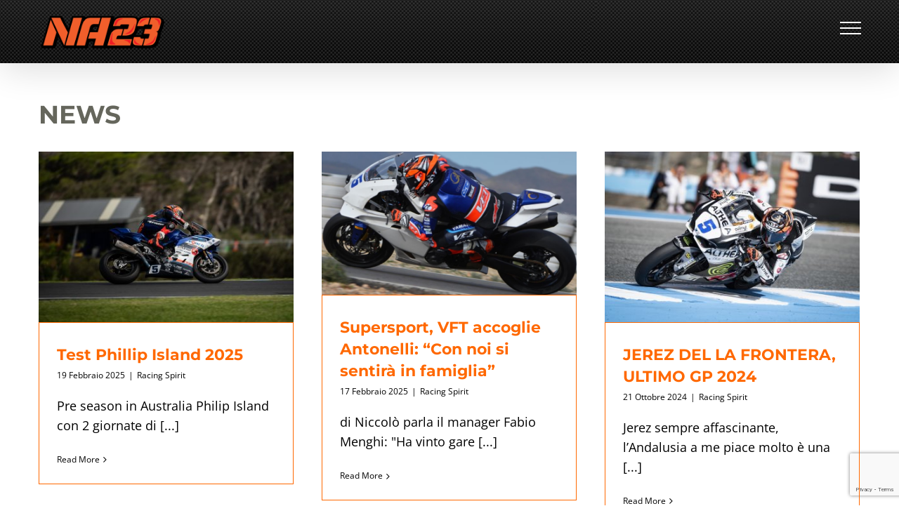

--- FILE ---
content_type: text/html; charset=utf-8
request_url: https://www.nicco23.it/news/page/2/
body_size: 17902
content:
<!DOCTYPE html>
<html class="avada-html-layout-wide avada-html-header-position-top avada-is-100-percent-template" lang="it-IT" prefix="og: http://ogp.me/ns# fb: http://ogp.me/ns/fb#">
<head>
<meta http-equiv="X-UA-Compatible" content="IE=edge"/>
<meta http-equiv="Content-Type" content="text/html; charset=utf-8"/>
<meta name="viewport" content="width=device-width, initial-scale=1"/>
<title>News &#8211; Pagina 2 &#8211; Niccolò Antonelli</title>
<meta name='robots' content='max-image-preview:large'/>
<style>img:is([sizes="auto" i], [sizes^="auto," i]) {contain-intrinsic-size:3000px 1500px}</style>
<link rel="alternate" type="application/rss+xml" title="Niccolò Antonelli &raquo; Feed" href="https://www.nicco23.it/feed/"/>
<link rel="alternate" type="application/rss+xml" title="Niccolò Antonelli &raquo; Feed dei commenti" href="https://www.nicco23.it/comments/feed/"/>
<link rel="shortcut icon" href="https://www.nicco23.it/wp-content/uploads/2021/03/logo2021_res.png" type="image/x-icon"/>
<!-- For iPhone -->
<link rel="apple-touch-icon" href="https://www.nicco23.it/wp-content/uploads/2021/03/logo2021_res.png">
<!-- For iPhone Retina display -->
<link rel="apple-touch-icon" sizes="180x180" href="https://www.nicco23.it/wp-content/uploads/2021/03/logo2021_res.png">
<!-- For iPad -->
<link rel="apple-touch-icon" sizes="152x152" href="https://www.nicco23.it/wp-content/uploads/2021/03/logo2021_res.png">
<!-- For iPad Retina display -->
<link rel="apple-touch-icon" sizes="167x167" href="https://www.nicco23.it/wp-content/uploads/2021/03/logo2021_res.png">
<link rel="alternate" type="application/rss+xml" title="Niccolò Antonelli &raquo; News Feed dei commenti" href="https://www.nicco23.it/news/feed/"/>
<meta property="og:title" content="News"/>
<meta property="og:type" content="article"/>
<meta property="og:url" content="https://www.nicco23.it/news/"/>
<meta property="og:site_name" content="Niccolò Antonelli"/>
<meta property="og:description" content="NEWS"/>
<meta property="og:image" content="https://www.nicco23.it/wp-content/uploads/2021/03/logo2021_res.png"/>
<script type="text/javascript">//<![CDATA[
window._wpemojiSettings={"baseUrl":"https:\/\/s.w.org\/images\/core\/emoji\/16.0.1\/72x72\/","ext":".png","svgUrl":"https:\/\/s.w.org\/images\/core\/emoji\/16.0.1\/svg\/","svgExt":".svg","source":{"concatemoji":"https:\/\/www.nicco23.it\/wp-includes\/js\/wp-emoji-release.min.js?ver=6.8.3"}};!function(s,n){var o,i,e;function c(e){try{var t={supportTests:e,timestamp:(new Date).valueOf()};sessionStorage.setItem(o,JSON.stringify(t))}catch(e){}}function p(e,t,n){e.clearRect(0,0,e.canvas.width,e.canvas.height),e.fillText(t,0,0);var t=new Uint32Array(e.getImageData(0,0,e.canvas.width,e.canvas.height).data),a=(e.clearRect(0,0,e.canvas.width,e.canvas.height),e.fillText(n,0,0),new Uint32Array(e.getImageData(0,0,e.canvas.width,e.canvas.height).data));return t.every(function(e,t){return e===a[t]})}function u(e,t){e.clearRect(0,0,e.canvas.width,e.canvas.height),e.fillText(t,0,0);for(var n=e.getImageData(16,16,1,1),a=0;a<n.data.length;a++)if(0!==n.data[a])return!1;return!0}function f(e,t,n,a){switch(t){case"flag":return n(e,"\ud83c\udff3\ufe0f\u200d\u26a7\ufe0f","\ud83c\udff3\ufe0f\u200b\u26a7\ufe0f")?!1:!n(e,"\ud83c\udde8\ud83c\uddf6","\ud83c\udde8\u200b\ud83c\uddf6")&&!n(e,"\ud83c\udff4\udb40\udc67\udb40\udc62\udb40\udc65\udb40\udc6e\udb40\udc67\udb40\udc7f","\ud83c\udff4\u200b\udb40\udc67\u200b\udb40\udc62\u200b\udb40\udc65\u200b\udb40\udc6e\u200b\udb40\udc67\u200b\udb40\udc7f");case"emoji":return!a(e,"\ud83e\udedf")}return!1}function g(e,t,n,a){var r="undefined"!=typeof WorkerGlobalScope&&self instanceof WorkerGlobalScope?new OffscreenCanvas(300,150):s.createElement("canvas"),o=r.getContext("2d",{willReadFrequently:!0}),i=(o.textBaseline="top",o.font="600 32px Arial",{});return e.forEach(function(e){i[e]=t(o,e,n,a)}),i}function t(e){var t=s.createElement("script");t.src=e,t.defer=!0,s.head.appendChild(t)}"undefined"!=typeof Promise&&(o="wpEmojiSettingsSupports",i=["flag","emoji"],n.supports={everything:!0,everythingExceptFlag:!0},e=new Promise(function(e){s.addEventListener("DOMContentLoaded",e,{once:!0})}),new Promise(function(t){var n=function(){try{var e=JSON.parse(sessionStorage.getItem(o));if("object"==typeof e&&"number"==typeof e.timestamp&&(new Date).valueOf()<e.timestamp+604800&&"object"==typeof e.supportTests)return e.supportTests}catch(e){}return null}();if(!n){if("undefined"!=typeof Worker&&"undefined"!=typeof OffscreenCanvas&&"undefined"!=typeof URL&&URL.createObjectURL&&"undefined"!=typeof Blob)try{var e="postMessage("+g.toString()+"("+[JSON.stringify(i),f.toString(),p.toString(),u.toString()].join(",")+"));",a=new Blob([e],{type:"text/javascript"}),r=new Worker(URL.createObjectURL(a),{name:"wpTestEmojiSupports"});return void(r.onmessage=function(e){c(n=e.data),r.terminate(),t(n)})}catch(e){}c(n=g(i,f,p,u))}t(n)}).then(function(e){for(var t in e)n.supports[t]=e[t],n.supports.everything=n.supports.everything&&n.supports[t],"flag"!==t&&(n.supports.everythingExceptFlag=n.supports.everythingExceptFlag&&n.supports[t]);n.supports.everythingExceptFlag=n.supports.everythingExceptFlag&&!n.supports.flag,n.DOMReady=!1,n.readyCallback=function(){n.DOMReady=!0}}).then(function(){return e}).then(function(){var e;n.supports.everything||(n.readyCallback(),(e=n.source||{}).concatemoji?t(e.concatemoji):e.wpemoji&&e.twemoji&&(t(e.twemoji),t(e.wpemoji)))}))}((window,document),window._wpemojiSettings);
//]]></script>
<!-- <link rel='stylesheet' id='sbi_styles-css' href='https://www.nicco23.it/wp-content/plugins/instagram-feed/css/sbi-styles.min.css?ver=6.9.1' type='text/css' media='all' /> -->
<link rel="stylesheet" type="text/css" href="//www.nicco23.it/wp-content/cache/wpfc-minified/98c121ec/4idp1.css" media="all"/>
<style id='wp-emoji-styles-inline-css' type='text/css'>img.wp-smiley,img.emoji{display:inline!important;border:none!important;box-shadow:none!important;height:1em!important;width:1em!important;margin:0 .07em!important;vertical-align:-.1em!important;background:none!important;padding:0!important}</style>
<style id='classic-theme-styles-inline-css' type='text/css'>.wp-block-button__link{color:#fff;background-color:#32373c;border-radius:9999px;box-shadow:none;text-decoration:none;padding:calc(.667em + 2px) calc(1.333em + 2px);font-size:1.125em}.wp-block-file__button{background:#32373c;color:#fff;text-decoration:none}</style>
<style id='global-styles-inline-css' type='text/css'>:root{--wp--preset--aspect-ratio--square:1;--wp--preset--aspect-ratio--4-3: 4/3;--wp--preset--aspect-ratio--3-4: 3/4;--wp--preset--aspect-ratio--3-2: 3/2;--wp--preset--aspect-ratio--2-3: 2/3;--wp--preset--aspect-ratio--16-9: 16/9;--wp--preset--aspect-ratio--9-16: 9/16;--wp--preset--color--black:#000;--wp--preset--color--cyan-bluish-gray:#abb8c3;--wp--preset--color--white:#fff;--wp--preset--color--pale-pink:#f78da7;--wp--preset--color--vivid-red:#cf2e2e;--wp--preset--color--luminous-vivid-orange:#ff6900;--wp--preset--color--luminous-vivid-amber:#fcb900;--wp--preset--color--light-green-cyan:#7bdcb5;--wp--preset--color--vivid-green-cyan:#00d084;--wp--preset--color--pale-cyan-blue:#8ed1fc;--wp--preset--color--vivid-cyan-blue:#0693e3;--wp--preset--color--vivid-purple:#9b51e0;--wp--preset--gradient--vivid-cyan-blue-to-vivid-purple:linear-gradient(135deg,rgba(6,147,227,1) 0%,#9b51e0 100%);--wp--preset--gradient--light-green-cyan-to-vivid-green-cyan:linear-gradient(135deg,#7adcb4 0%,#00d082 100%);--wp--preset--gradient--luminous-vivid-amber-to-luminous-vivid-orange:linear-gradient(135deg,rgba(252,185,0,1) 0%,rgba(255,105,0,1) 100%);--wp--preset--gradient--luminous-vivid-orange-to-vivid-red:linear-gradient(135deg,rgba(255,105,0,1) 0%,#cf2e2e 100%);--wp--preset--gradient--very-light-gray-to-cyan-bluish-gray:linear-gradient(135deg,#eee 0%,#a9b8c3 100%);--wp--preset--gradient--cool-to-warm-spectrum:linear-gradient(135deg,#4aeadc 0%,#9778d1 20%,#cf2aba 40%,#ee2c82 60%,#fb6962 80%,#fef84c 100%);--wp--preset--gradient--blush-light-purple:linear-gradient(135deg,#ffceec 0%,#9896f0 100%);--wp--preset--gradient--blush-bordeaux:linear-gradient(135deg,#fecda5 0%,#fe2d2d 50%,#6b003e 100%);--wp--preset--gradient--luminous-dusk:linear-gradient(135deg,#ffcb70 0%,#c751c0 50%,#4158d0 100%);--wp--preset--gradient--pale-ocean:linear-gradient(135deg,#fff5cb 0%,#b6e3d4 50%,#33a7b5 100%);--wp--preset--gradient--electric-grass:linear-gradient(135deg,#caf880 0%,#71ce7e 100%);--wp--preset--gradient--midnight:linear-gradient(135deg,#020381 0%,#2874fc 100%);--wp--preset--font-size--small:13.5px;--wp--preset--font-size--medium:20px;--wp--preset--font-size--large:27px;--wp--preset--font-size--x-large:42px;--wp--preset--font-size--normal:18px;--wp--preset--font-size--xlarge:36px;--wp--preset--font-size--huge:54px;--wp--preset--spacing--20:.44rem;--wp--preset--spacing--30:.67rem;--wp--preset--spacing--40:1rem;--wp--preset--spacing--50:1.5rem;--wp--preset--spacing--60:2.25rem;--wp--preset--spacing--70:3.38rem;--wp--preset--spacing--80:5.06rem;--wp--preset--shadow--natural:6px 6px 9px rgba(0,0,0,.2);--wp--preset--shadow--deep:12px 12px 50px rgba(0,0,0,.4);--wp--preset--shadow--sharp:6px 6px 0 rgba(0,0,0,.2);--wp--preset--shadow--outlined:6px 6px 0 -3px rgba(255,255,255,1) , 6px 6px rgba(0,0,0,1);--wp--preset--shadow--crisp:6px 6px 0 rgba(0,0,0,1)}:where(.is-layout-flex){gap:.5em}:where(.is-layout-grid){gap:.5em}body .is-layout-flex{display:flex}.is-layout-flex{flex-wrap:wrap;align-items:center}.is-layout-flex > :is(*, div){margin:0}body .is-layout-grid{display:grid}.is-layout-grid > :is(*, div){margin:0}:where(.wp-block-columns.is-layout-flex){gap:2em}:where(.wp-block-columns.is-layout-grid){gap:2em}:where(.wp-block-post-template.is-layout-flex){gap:1.25em}:where(.wp-block-post-template.is-layout-grid){gap:1.25em}.has-black-color{color:var(--wp--preset--color--black)!important}.has-cyan-bluish-gray-color{color:var(--wp--preset--color--cyan-bluish-gray)!important}.has-white-color{color:var(--wp--preset--color--white)!important}.has-pale-pink-color{color:var(--wp--preset--color--pale-pink)!important}.has-vivid-red-color{color:var(--wp--preset--color--vivid-red)!important}.has-luminous-vivid-orange-color{color:var(--wp--preset--color--luminous-vivid-orange)!important}.has-luminous-vivid-amber-color{color:var(--wp--preset--color--luminous-vivid-amber)!important}.has-light-green-cyan-color{color:var(--wp--preset--color--light-green-cyan)!important}.has-vivid-green-cyan-color{color:var(--wp--preset--color--vivid-green-cyan)!important}.has-pale-cyan-blue-color{color:var(--wp--preset--color--pale-cyan-blue)!important}.has-vivid-cyan-blue-color{color:var(--wp--preset--color--vivid-cyan-blue)!important}.has-vivid-purple-color{color:var(--wp--preset--color--vivid-purple)!important}.has-black-background-color{background-color:var(--wp--preset--color--black)!important}.has-cyan-bluish-gray-background-color{background-color:var(--wp--preset--color--cyan-bluish-gray)!important}.has-white-background-color{background-color:var(--wp--preset--color--white)!important}.has-pale-pink-background-color{background-color:var(--wp--preset--color--pale-pink)!important}.has-vivid-red-background-color{background-color:var(--wp--preset--color--vivid-red)!important}.has-luminous-vivid-orange-background-color{background-color:var(--wp--preset--color--luminous-vivid-orange)!important}.has-luminous-vivid-amber-background-color{background-color:var(--wp--preset--color--luminous-vivid-amber)!important}.has-light-green-cyan-background-color{background-color:var(--wp--preset--color--light-green-cyan)!important}.has-vivid-green-cyan-background-color{background-color:var(--wp--preset--color--vivid-green-cyan)!important}.has-pale-cyan-blue-background-color{background-color:var(--wp--preset--color--pale-cyan-blue)!important}.has-vivid-cyan-blue-background-color{background-color:var(--wp--preset--color--vivid-cyan-blue)!important}.has-vivid-purple-background-color{background-color:var(--wp--preset--color--vivid-purple)!important}.has-black-border-color{border-color:var(--wp--preset--color--black)!important}.has-cyan-bluish-gray-border-color{border-color:var(--wp--preset--color--cyan-bluish-gray)!important}.has-white-border-color{border-color:var(--wp--preset--color--white)!important}.has-pale-pink-border-color{border-color:var(--wp--preset--color--pale-pink)!important}.has-vivid-red-border-color{border-color:var(--wp--preset--color--vivid-red)!important}.has-luminous-vivid-orange-border-color{border-color:var(--wp--preset--color--luminous-vivid-orange)!important}.has-luminous-vivid-amber-border-color{border-color:var(--wp--preset--color--luminous-vivid-amber)!important}.has-light-green-cyan-border-color{border-color:var(--wp--preset--color--light-green-cyan)!important}.has-vivid-green-cyan-border-color{border-color:var(--wp--preset--color--vivid-green-cyan)!important}.has-pale-cyan-blue-border-color{border-color:var(--wp--preset--color--pale-cyan-blue)!important}.has-vivid-cyan-blue-border-color{border-color:var(--wp--preset--color--vivid-cyan-blue)!important}.has-vivid-purple-border-color{border-color:var(--wp--preset--color--vivid-purple)!important}.has-vivid-cyan-blue-to-vivid-purple-gradient-background{background:var(--wp--preset--gradient--vivid-cyan-blue-to-vivid-purple)!important}.has-light-green-cyan-to-vivid-green-cyan-gradient-background{background:var(--wp--preset--gradient--light-green-cyan-to-vivid-green-cyan)!important}.has-luminous-vivid-amber-to-luminous-vivid-orange-gradient-background{background:var(--wp--preset--gradient--luminous-vivid-amber-to-luminous-vivid-orange)!important}.has-luminous-vivid-orange-to-vivid-red-gradient-background{background:var(--wp--preset--gradient--luminous-vivid-orange-to-vivid-red)!important}.has-very-light-gray-to-cyan-bluish-gray-gradient-background{background:var(--wp--preset--gradient--very-light-gray-to-cyan-bluish-gray)!important}.has-cool-to-warm-spectrum-gradient-background{background:var(--wp--preset--gradient--cool-to-warm-spectrum)!important}.has-blush-light-purple-gradient-background{background:var(--wp--preset--gradient--blush-light-purple)!important}.has-blush-bordeaux-gradient-background{background:var(--wp--preset--gradient--blush-bordeaux)!important}.has-luminous-dusk-gradient-background{background:var(--wp--preset--gradient--luminous-dusk)!important}.has-pale-ocean-gradient-background{background:var(--wp--preset--gradient--pale-ocean)!important}.has-electric-grass-gradient-background{background:var(--wp--preset--gradient--electric-grass)!important}.has-midnight-gradient-background{background:var(--wp--preset--gradient--midnight)!important}.has-small-font-size{font-size:var(--wp--preset--font-size--small)!important}.has-medium-font-size{font-size:var(--wp--preset--font-size--medium)!important}.has-large-font-size{font-size:var(--wp--preset--font-size--large)!important}.has-x-large-font-size{font-size:var(--wp--preset--font-size--x-large)!important}:where(.wp-block-post-template.is-layout-flex){gap:1.25em}:where(.wp-block-post-template.is-layout-grid){gap:1.25em}:where(.wp-block-columns.is-layout-flex){gap:2em}:where(.wp-block-columns.is-layout-grid){gap:2em}:root :where(.wp-block-pullquote){font-size:1.5em;line-height:1.6}</style>
<!-- <link rel='stylesheet' id='fusion-dynamic-css-css' href='https://www.nicco23.it/wp-content/uploads/fusion-styles/6a057c9de8b1acf33d5aeca4e1288678.min.css?ver=3.6.1' type='text/css' media='all' /> -->
<link rel="stylesheet" type="text/css" href="//www.nicco23.it/wp-content/cache/wpfc-minified/1cyqwl6c/hj7ul.css" media="all"/>
<script src='//www.nicco23.it/wp-content/cache/wpfc-minified/22d4bc0g/4idp1.js' type="text/javascript"></script>
<!-- <script type="text/javascript" src="https://www.nicco23.it/wp-includes/js/jquery/jquery.min.js?ver=3.7.1" id="jquery-core-js"></script> -->
<!-- <script type="text/javascript" src="https://www.nicco23.it/wp-includes/js/jquery/jquery-migrate.min.js?ver=3.4.1" id="jquery-migrate-js"></script> -->
<!-- <script type="text/javascript" src="https://www.nicco23.it/wp-content/plugins/revslider/public/assets/js/rbtools.min.js?ver=6.5.15" async id="tp-tools-js"></script> -->
<!-- <script type="text/javascript" src="https://www.nicco23.it/wp-content/plugins/revslider/public/assets/js/rs6.min.js?ver=6.5.15" async id="revmin-js"></script> -->
<!-- <script type="text/javascript" src="https://www.nicco23.it/wp-content/plugins/google-analyticator/external-tracking.min.js?ver=6.5.7" id="ga-external-tracking-js"></script> -->
<link rel="https://api.w.org/" href="https://www.nicco23.it/wp-json/"/><link rel="alternate" title="JSON" type="application/json" href="https://www.nicco23.it/wp-json/wp/v2/pages/29"/><link rel="EditURI" type="application/rsd+xml" title="RSD" href="https://www.nicco23.it/xmlrpc.php?rsd"/>
<meta name="generator" content="WordPress 6.8.3"/>
<link rel="canonical" href="https://www.nicco23.it/news/"/>
<link rel='shortlink' href='https://www.nicco23.it/?p=29'/>
<link rel="alternate" title="oEmbed (JSON)" type="application/json+oembed" href="https://www.nicco23.it/wp-json/oembed/1.0/embed?url=https%3A%2F%2Fwww.nicco23.it%2Fnews%2F"/>
<link rel="alternate" title="oEmbed (XML)" type="text/xml+oembed" href="https://www.nicco23.it/wp-json/oembed/1.0/embed?url=https%3A%2F%2Fwww.nicco23.it%2Fnews%2F&#038;format=xml"/>
<script type="text/javascript">function display_grid(){jQuery('[id^="ei-grid-loading-"]').hide();jQuery('[id^="ei-grid-list-"]').show();}window.onload=display_grid;jQuery(function(){jQuery(document).on('click','.fancybox-caption__body',function(){jQuery(this).toggleClass('full-caption')})});</script>
<style type="text/css" id="css-fb-visibility">@media screen and (max-width:640px){.fusion-no-small-visibility{display:none!important}body:not(.fusion-builder-ui-wireframe) .sm-text-align-center{text-align:center!important}body:not(.fusion-builder-ui-wireframe) .sm-text-align-left{text-align:left!important}body:not(.fusion-builder-ui-wireframe) .sm-text-align-right{text-align:right!important}body:not(.fusion-builder-ui-wireframe) .sm-flex-align-center{justify-content:center!important}body:not(.fusion-builder-ui-wireframe) .sm-flex-align-flex-start{justify-content:flex-start!important}body:not(.fusion-builder-ui-wireframe) .sm-flex-align-flex-end{justify-content:flex-end!important}body:not(.fusion-builder-ui-wireframe) .sm-mx-auto{margin-left:auto!important;margin-right:auto!important}body:not(.fusion-builder-ui-wireframe) .sm-ml-auto{margin-left:auto!important}body:not(.fusion-builder-ui-wireframe) .sm-mr-auto{margin-right:auto!important}body:not(.fusion-builder-ui-wireframe) .fusion-absolute-position-small{position:absolute;top:auto;width:100%}}@media screen and (min-width:641px) and (max-width:1024px){.fusion-no-medium-visibility{display:none!important}body:not(.fusion-builder-ui-wireframe) .md-text-align-center{text-align:center!important}body:not(.fusion-builder-ui-wireframe) .md-text-align-left{text-align:left!important}body:not(.fusion-builder-ui-wireframe) .md-text-align-right{text-align:right!important}body:not(.fusion-builder-ui-wireframe) .md-flex-align-center{justify-content:center!important}body:not(.fusion-builder-ui-wireframe) .md-flex-align-flex-start{justify-content:flex-start!important}body:not(.fusion-builder-ui-wireframe) .md-flex-align-flex-end{justify-content:flex-end!important}body:not(.fusion-builder-ui-wireframe) .md-mx-auto{margin-left:auto!important;margin-right:auto!important}body:not(.fusion-builder-ui-wireframe) .md-ml-auto{margin-left:auto!important}body:not(.fusion-builder-ui-wireframe) .md-mr-auto{margin-right:auto!important}body:not(.fusion-builder-ui-wireframe) .fusion-absolute-position-medium{position:absolute;top:auto;width:100%}}@media screen and (min-width:1025px){.fusion-no-large-visibility{display:none!important}body:not(.fusion-builder-ui-wireframe) .lg-text-align-center{text-align:center!important}body:not(.fusion-builder-ui-wireframe) .lg-text-align-left{text-align:left!important}body:not(.fusion-builder-ui-wireframe) .lg-text-align-right{text-align:right!important}body:not(.fusion-builder-ui-wireframe) .lg-flex-align-center{justify-content:center!important}body:not(.fusion-builder-ui-wireframe) .lg-flex-align-flex-start{justify-content:flex-start!important}body:not(.fusion-builder-ui-wireframe) .lg-flex-align-flex-end{justify-content:flex-end!important}body:not(.fusion-builder-ui-wireframe) .lg-mx-auto{margin-left:auto!important;margin-right:auto!important}body:not(.fusion-builder-ui-wireframe) .lg-ml-auto{margin-left:auto!important}body:not(.fusion-builder-ui-wireframe) .lg-mr-auto{margin-right:auto!important}body:not(.fusion-builder-ui-wireframe) .fusion-absolute-position-large{position:absolute;top:auto;width:100%}}</style><meta name="generator" content="Powered by Slider Revolution 6.5.15 - responsive, Mobile-Friendly Slider Plugin for WordPress with comfortable drag and drop interface."/>
<!-- Google Analytics Tracking by Google Analyticator 6.5.7 -->
<script type="text/javascript">var analyticsFileTypes=[];var analyticsSnippet='disabled';var analyticsEventTracking='enabled';</script>
<script type="text/javascript">(function(i,s,o,g,r,a,m){i['GoogleAnalyticsObject']=r;i[r]=i[r]||function(){(i[r].q=i[r].q||[]).push(arguments)},i[r].l=1*new Date();a=s.createElement(o),m=s.getElementsByTagName(o)[0];a.async=1;a.src=g;m.parentNode.insertBefore(a,m)})(window,document,'script','//www.google-analytics.com/analytics.js','ga');ga('create','UA-60467285-1','auto');ga('send','pageview');</script>
<script>function setREVStartSize(e){window.RSIW=window.RSIW===undefined?window.innerWidth:window.RSIW;window.RSIH=window.RSIH===undefined?window.innerHeight:window.RSIH;try{var pw=document.getElementById(e.c).parentNode.offsetWidth,newh;pw=pw===0||isNaN(pw)?window.RSIW:pw;e.tabw=e.tabw===undefined?0:parseInt(e.tabw);e.thumbw=e.thumbw===undefined?0:parseInt(e.thumbw);e.tabh=e.tabh===undefined?0:parseInt(e.tabh);e.thumbh=e.thumbh===undefined?0:parseInt(e.thumbh);e.tabhide=e.tabhide===undefined?0:parseInt(e.tabhide);e.thumbhide=e.thumbhide===undefined?0:parseInt(e.thumbhide);e.mh=e.mh===undefined||e.mh==""||e.mh==="auto"?0:parseInt(e.mh,0);if(e.layout==="fullscreen"||e.l==="fullscreen")newh=Math.max(e.mh,window.RSIH);else{e.gw=Array.isArray(e.gw)?e.gw:[e.gw];for(var i in e.rl)if(e.gw[i]===undefined||e.gw[i]===0)e.gw[i]=e.gw[i-1];e.gh=e.el===undefined||e.el===""||(Array.isArray(e.el)&&e.el.length==0)?e.gh:e.el;e.gh=Array.isArray(e.gh)?e.gh:[e.gh];for(var i in e.rl)if(e.gh[i]===undefined||e.gh[i]===0)e.gh[i]=e.gh[i-1];var nl=new Array(e.rl.length),ix=0,sl;e.tabw=e.tabhide>=pw?0:e.tabw;e.thumbw=e.thumbhide>=pw?0:e.thumbw;e.tabh=e.tabhide>=pw?0:e.tabh;e.thumbh=e.thumbhide>=pw?0:e.thumbh;for(var i in e.rl)nl[i]=e.rl[i]<window.RSIW?0:e.rl[i];sl=nl[0];for(var i in nl)if(sl>nl[i]&&nl[i]>0){sl=nl[i];ix=i;}var m=pw>(e.gw[ix]+e.tabw+e.thumbw)?1:(pw-(e.tabw+e.thumbw))/(e.gw[ix]);newh=(e.gh[ix]*m)+(e.tabh+e.thumbh);}var el=document.getElementById(e.c);if(el!==null&&el)el.style.height=newh+"px";el=document.getElementById(e.c+"_wrapper");if(el!==null&&el){el.style.height=newh+"px";el.style.display="block";}}catch(e){console.log("Failure at Presize of Slider:"+e)}};</script>
<style type="text/css" id="wp-custom-css">.link-area-box h4.content-box-heading{font-size:32px!important;white-space:nowrap}.sponsor:not(:first-of-type) .fusion-column-wrapper{border:1px solid #aaa!important;border-radius:10px}.fusion-header{height:90px!important}.fusion-logo{}.fusion-logo img{max-height:70px}.panel-body .price .integer-part{font-size:26px!important}.panel-heading h3{font-size:36px!important}.fusion-flip-box .flip-box-front .flip-box-front-inner h2{font-size:18px!important}.fusion-flip-box .flip-box-front{background-color:var(--awb-custom_color_1)!important}.fusion-flip-box .flip-box-back a{color:#fff!important}</style>
<script type="text/javascript">var doc=document.documentElement;doc.setAttribute('data-useragent',navigator.userAgent);</script>
<style type="text/css"></style><style type="text/css">.fusion-blog-shortcode-1 .fusion-blog-layout-grid .fusion-post-grid{padding:20px}.fusion-blog-shortcode-1 .fusion-posts-container{margin-left:-20px!important;margin-right:-20px!important}</style><style type="text/css" data-id="media_image-4">@media (max-width:800px){#media_image-4{text-align:center!important}}</style><link rel="stylesheet" type="text/css" href="//www.nicco23.it/wp-content/cache/wpfc-minified/egextqe9/4idp1.css" media="all"/><style id='wp-block-library-theme-inline-css' type='text/css'>.wp-block-audio :where(figcaption){color:#555;font-size:13px;text-align:center}.is-dark-theme .wp-block-audio :where(figcaption){color:#ffffffa6}.wp-block-audio{margin:0 0 1em}.wp-block-code{border:1px solid #ccc;border-radius:4px;font-family:Menlo,Consolas,monaco,monospace;padding:.8em 1em}.wp-block-embed :where(figcaption){color:#555;font-size:13px;text-align:center}.is-dark-theme .wp-block-embed :where(figcaption){color:#ffffffa6}.wp-block-embed{margin:0 0 1em}.blocks-gallery-caption{color:#555;font-size:13px;text-align:center}.is-dark-theme .blocks-gallery-caption{color:#ffffffa6}:root :where(.wp-block-image figcaption){color:#555;font-size:13px;text-align:center}.is-dark-theme :root :where(.wp-block-image figcaption){color:#ffffffa6}.wp-block-image{margin:0 0 1em}.wp-block-pullquote{border-bottom:4px solid;border-top:4px solid;color:currentColor;margin-bottom:1.75em}.wp-block-pullquote cite,.wp-block-pullquote footer,.wp-block-pullquote__citation{color:currentColor;font-size:.8125em;font-style:normal;text-transform:uppercase}.wp-block-quote{border-left:.25em solid;margin:0 0 1.75em;padding-left:1em}.wp-block-quote cite,.wp-block-quote footer{color:currentColor;font-size:.8125em;font-style:normal;position:relative}.wp-block-quote:where(.has-text-align-right){border-left:none;border-right:.25em solid;padding-left:0;padding-right:1em}.wp-block-quote:where(.has-text-align-center){border:none;padding-left:0}.wp-block-quote.is-large,.wp-block-quote.is-style-large,.wp-block-quote:where(.is-style-plain){border:none}.wp-block-search .wp-block-search__label{font-weight:700}.wp-block-search__button{border:1px solid #ccc;padding:.375em .625em}:where(.wp-block-group.has-background){padding:1.25em 2.375em}.wp-block-separator.has-css-opacity{opacity:.4}.wp-block-separator{border:none;border-bottom:2px solid;margin-left:auto;margin-right:auto}.wp-block-separator.has-alpha-channel-opacity{opacity:1}.wp-block-separator:not(.is-style-wide):not(.is-style-dots){width:100px}.wp-block-separator.has-background:not(.is-style-dots){border-bottom:none;height:1px}.wp-block-separator.has-background:not(.is-style-wide):not(.is-style-dots){height:2px}.wp-block-table{margin:0 0 1em}.wp-block-table td,.wp-block-table th{word-break:normal}.wp-block-table :where(figcaption){color:#555;font-size:13px;text-align:center}.is-dark-theme .wp-block-table :where(figcaption){color:#ffffffa6}.wp-block-video :where(figcaption){color:#555;font-size:13px;text-align:center}.is-dark-theme .wp-block-video :where(figcaption){color:#ffffffa6}.wp-block-video{margin:0 0 1em}:root :where(.wp-block-template-part.has-background){margin-bottom:0;margin-top:0;padding:1.25em 2.375em}</style><link rel="stylesheet" type="text/css" href="//www.nicco23.it/wp-content/cache/wpfc-minified/9lf0qkrf/4idp1.css" media="all"/><style id='rs-plugin-settings-inline-css' type='text/css'>.tp-caption a{color:#ff7302;text-shadow:none;-webkit-transition:all .2s ease-out;-moz-transition:all .2s ease-out;-o-transition:all .2s ease-out;-ms-transition:all .2s ease-out}.tp-caption a:hover{color:#ffa902}</style></head>
<body class="paged wp-singular page-template page-template-100-width page-template-100-width-php page page-id-29 paged-2 page-paged-2 wp-theme-Avada wp-child-theme-Avada-Child-Theme fusion-image-hovers fusion-pagination-sizing fusion-button_type-flat fusion-button_span-yes fusion-button_gradient-linear avada-image-rollover-circle-no avada-image-rollover-yes avada-image-rollover-direction-fade fts-remove-powered-by fusion-body ltr fusion-sticky-header no-tablet-sticky-header no-mobile-sticky-header no-mobile-slidingbar fusion-disable-outline fusion-sub-menu-fade mobile-logo-pos-left layout-wide-mode avada-has-boxed-modal-shadow-none layout-scroll-offset-full avada-has-zero-margin-offset-top fusion-top-header menu-text-align-left mobile-menu-design-modern fusion-show-pagination-text fusion-header-layout-v6 avada-responsive avada-footer-fx-none avada-menu-highlight-style-bar fusion-search-form-classic fusion-main-menu-search-overlay fusion-avatar-square avada-dropdown-styles avada-blog-layout-grid avada-blog-archive-layout-grid avada-header-shadow-yes avada-menu-icon-position-left avada-has-mainmenu-dropdown-divider avada-has-header-100-width avada-has-titlebar-hide avada-has-footer-widget-bg-image avada-has-header-bg-image avada-header-bg-repeat avada-has-transparent-timeline_color avada-has-pagination-padding avada-flyout-menu-direction-left avada-ec-views-v1"><noscript><meta HTTP-EQUIV="refresh" content="0;url='https://www.nicco23.it/news/page/2/?PageSpeed=noscript'" /><style><!--table,div,span,font,p{display:none} --></style><div style="display:block">Please click <a href="https://www.nicco23.it/news/page/2/?PageSpeed=noscript">here</a> if you are not redirected within a few seconds.</div></noscript>
<a class="skip-link screen-reader-text" href="#content">Salta al contenuto</a>
<div id="boxed-wrapper">
<div class="fusion-sides-frame"></div>
<div id="wrapper" class="fusion-wrapper">
<div id="home" style="position:relative;top:-1px;"></div>
<header class="fusion-header-wrapper fusion-header-shadow">
<div class="fusion-header-v6 fusion-logo-alignment fusion-logo-left fusion-sticky-menu-1 fusion-sticky-logo- fusion-mobile-logo-  fusion-header-has-flyout-menu">
<div class="fusion-header-sticky-height"></div>
<div class="fusion-header">
<div class="fusion-row">
<div class="fusion-header-v6-content fusion-header-has-flyout-menu-content">
<div class="fusion-logo" data-margin-top="10px" data-margin-bottom="0" data-margin-left="0px" data-margin-right="0px">
<a class="fusion-logo-link" href="https://www.nicco23.it/">
<!-- standard logo -->
<img src="https://www.nicco23.it/wp-content/uploads/2021/03/logo2021_res.png" srcset="https://www.nicco23.it/wp-content/uploads/2021/03/logo2021_res.png 1x" width="215" height="82" alt="Niccolò Antonelli Logo" data-retina_logo_url="" class="fusion-standard-logo"/>
</a>
</div>
<div class="fusion-flyout-menu-icons">
<a class="fusion-flyout-menu-toggle" aria-hidden="true" aria-label="Attiva/disattiva menu" href="#">
<div class="fusion-toggle-icon-line"></div>
<div class="fusion-toggle-icon-line"></div>
<div class="fusion-toggle-icon-line"></div>
</a>
</div>
</div>
<div class="fusion-main-menu fusion-flyout-menu" role="navigation" aria-label="Main Menu">
<ul id="menu-menu" class="fusion-menu"><li id="menu-item-43" class="menu-news menu-item menu-item-type-post_type menu-item-object-page current-menu-item page_item page-item-29 current_page_item menu-item-43" data-classes="menu-news" data-item-id="43"><a href="https://www.nicco23.it/news/" class="fusion-bar-highlight"><span class="menu-text">News</span></a></li><li id="menu-item-45" class="menu-item menu-item-type-post_type menu-item-object-page menu-item-45" data-item-id="45"><a href="https://www.nicco23.it/biografia/" class="fusion-bar-highlight"><span class="menu-text">Biografia</span></a></li><li id="menu-item-10016" class="menu-item menu-item-type-post_type menu-item-object-page menu-item-10016" data-item-id="10016"><a href="https://www.nicco23.it/photogallery/" class="fusion-bar-highlight"><span class="menu-text">Photogallery</span></a></li><li id="menu-item-10888" class="menu-item menu-item-type-post_type menu-item-object-page menu-item-10888 fusion-flyout-menu-item-last" data-item-id="10888"><a href="https://www.nicco23.it/calendario/" class="fusion-bar-highlight"><span class="menu-text">Calendario</span></a></li></ul><ul id="menu-main-menu-1" class="fusion-menu"><li class="menu-news menu-item menu-item-type-post_type menu-item-object-page current-menu-item page_item page-item-29 current_page_item menu-item-43" data-classes="menu-news" data-item-id="43"><a href="https://www.nicco23.it/news/" class="fusion-bar-highlight"><span class="menu-text">News</span></a></li><li class="menu-item menu-item-type-post_type menu-item-object-page menu-item-45" data-item-id="45"><a href="https://www.nicco23.it/biografia/" class="fusion-bar-highlight"><span class="menu-text">Biografia</span></a></li><li class="menu-item menu-item-type-post_type menu-item-object-page menu-item-10016" data-item-id="10016"><a href="https://www.nicco23.it/photogallery/" class="fusion-bar-highlight"><span class="menu-text">Photogallery</span></a></li><li class="menu-item menu-item-type-post_type menu-item-object-page menu-item-10888 fusion-flyout-menu-item-last" data-item-id="10888"><a href="https://www.nicco23.it/calendario/" class="fusion-bar-highlight"><span class="menu-text">Calendario</span></a></li></ul>		</div>
<div class="fusion-flyout-menu-bg"></div>
</div>
</div>
</div>
<div class="fusion-clearfix"></div>
</header>
<div id="sliders-container" class="fusion-slider-visibility">
</div>
<main id="main" class="clearfix width-100">
<div class="fusion-row" style="max-width:100%;">
<section id="content" class="full-width">
<div id="post-29" class="post-29 page type-page status-publish hentry">
<span class="entry-title rich-snippet-hidden">News</span><span class="vcard rich-snippet-hidden"><span class="fn"><a href="https://www.nicco23.it/author/admin/" title="Articoli scritti da admin" rel="author">admin</a></span></span><span class="updated rich-snippet-hidden">2022-03-18T18:04:07+01:00</span>						<div class="post-content">
<div class="fusion-fullwidth fullwidth-box fusion-builder-row-1 nonhundred-percent-fullwidth non-hundred-percent-height-scrolling" style="background-color: #ffffff;background-position: left top;background-repeat: no-repeat;padding-top:0px;padding-right:30px;padding-bottom:0px;padding-left:30px;margin-bottom: 0px;margin-top: 0px;border-width: 0px 0px 0px 0px;border-color:#ffffff;border-style:solid;"><div class="fusion-builder-row fusion-row"><div class="fusion-layout-column fusion_builder_column fusion-builder-column-0 fusion_builder_column_1_1 1_1 fusion-one-full fusion-column-first fusion-column-last fusion-column-no-min-height" style="margin-top:0px;margin-bottom:0px;"><div class="fusion-column-wrapper fusion-flex-column-wrapper-legacy" style="background-position:left top;background-repeat:no-repeat;-webkit-background-size:cover;-moz-background-size:cover;-o-background-size:cover;background-size:cover;padding: 0px 0px 0px 0px;"><div class="fusion-title title fusion-title-1 fusion-sep-none fusion-title-text fusion-title-size-two" style="margin-top:0px;margin-right:0px;margin-bottom:30px;margin-left:0px;"><h2 class="title-heading-left fusion-responsive-typography-calculated" style="margin:0;--fontSize:36;line-height:1.28;">NEWS</h2></div><div class="fusion-clearfix"></div></div></div></div></div><div class="fusion-fullwidth fullwidth-box fusion-builder-row-2 nonhundred-percent-fullwidth non-hundred-percent-height-scrolling" style="background-color: #ffffff;background-position: center center;background-repeat: no-repeat;padding-top:0px;padding-right:30px;padding-bottom:0px;padding-left:30px;margin-bottom: 0px;margin-top: 0px;border-width: 0px 0px 0px 0px;border-color:#ffffff;border-style:solid;"><div class="fusion-builder-row fusion-row"><div class="fusion-layout-column fusion_builder_column fusion-builder-column-1 fusion_builder_column_1_1 1_1 fusion-one-full fusion-column-first fusion-column-last" style="margin-top:0px;margin-bottom:20px;"><div class="fusion-column-wrapper fusion-flex-column-wrapper-legacy" style="background-position:left top;background-repeat:no-repeat;-webkit-background-size:cover;-moz-background-size:cover;-o-background-size:cover;background-size:cover;padding: 0px 0px 0px 0px;"><div class="fusion-blog-shortcode fusion-blog-shortcode-1 fusion-blog-archive fusion-blog-layout-grid-wrapper fusion-blog-infinite"><div class="fusion-posts-container fusion-posts-container-infinite fusion-blog-rollover fusion-blog-layout-grid fusion-blog-layout-grid-3 isotope" data-pages="51" data-grid-col-space="40" style="margin: -20px -20px 0;min-height:500px;"><article id="blog-1-post-11063" class="fusion-post-grid post-11063 post type-post status-publish format-standard has-post-thumbnail hentry category-racing">
<div class="fusion-post-wrapper" style="background-color:rgba(0,0,0,0);border:none;">
<div class="fusion-flexslider flexslider fusion-flexslider-loading fusion-post-slideshow" style="border-color:rgba(233,236,224,0);">
<ul class="slides">
<li><div class="fusion-image-wrapper" aria-haspopup="true">
<img fetchpriority="high" decoding="async" width="1620" height="1080" src="https://www.nicco23.it/wp-content/uploads/2025/02/Day2_VFT_Test_PhillipIsland_2025-15-Grande.jpg" class="attachment-full size-full wp-post-image" alt="" srcset="https://www.nicco23.it/wp-content/uploads/2025/02/Day2_VFT_Test_PhillipIsland_2025-15-Grande-200x133.jpg 200w, https://www.nicco23.it/wp-content/uploads/2025/02/Day2_VFT_Test_PhillipIsland_2025-15-Grande-400x267.jpg 400w, https://www.nicco23.it/wp-content/uploads/2025/02/Day2_VFT_Test_PhillipIsland_2025-15-Grande-600x400.jpg 600w, https://www.nicco23.it/wp-content/uploads/2025/02/Day2_VFT_Test_PhillipIsland_2025-15-Grande-800x533.jpg 800w, https://www.nicco23.it/wp-content/uploads/2025/02/Day2_VFT_Test_PhillipIsland_2025-15-Grande-1200x800.jpg 1200w, https://www.nicco23.it/wp-content/uploads/2025/02/Day2_VFT_Test_PhillipIsland_2025-15-Grande.jpg 1620w" sizes="(min-width: 2200px) 100vw, (min-width: 824px) 363px, (min-width: 732px) 545px, (min-width: 640px) 732px, "/><div class="fusion-rollover">
<div class="fusion-rollover-content">
<h4 class="fusion-rollover-title">
<a class="fusion-rollover-title-link" href="https://www.nicco23.it/test-phillip-island-2025/">
Test Phillip Island 2025					</a>
</h4>
<a class="fusion-link-wrapper" href="https://www.nicco23.it/test-phillip-island-2025/" aria-label="Test Phillip Island 2025"></a>
</div>
</div>
</div>
</li>
</ul>
</div>
<div class="fusion-post-content-wrapper" style="padding:30px 25px 20px 25px;"><div class="fusion-post-content post-content"><h2 class="blog-shortcode-post-title entry-title"><a href="https://www.nicco23.it/test-phillip-island-2025/">Test Phillip Island 2025</a></h2><p class="fusion-single-line-meta"><span class="vcard" style="display: none;"><span class="fn"><a href="https://www.nicco23.it/author/admin/" title="Articoli scritti da admin" rel="author">admin</a></span></span><span class="updated" style="display:none;">2025-02-19T15:26:59+01:00</span><span>19 Febbraio 2025</span><span class="fusion-inline-sep">|</span><a href="https://www.nicco23.it/category/racing/" rel="category tag">Racing Spirit</a><span class="fusion-inline-sep">|</span></p><div class="fusion-content-sep sep-none" style="border-color:#f3f5ee;"></div><div class="fusion-post-content-container"><p>Pre season in Australia Philip Island con 2 giornate di [...]</p></div></div><div class="fusion-meta-info"><div class="fusion-alignleft"><a class="fusion-read-more" href="https://www.nicco23.it/test-phillip-island-2025/" aria-label="More on Test Phillip Island 2025">Read More</a></div></div></div><div class="fusion-clearfix"></div></div>
</article>
<article id="blog-1-post-11059" class="fusion-post-grid post-11059 post type-post status-publish format-standard has-post-thumbnail hentry category-racing">
<div class="fusion-post-wrapper" style="background-color:rgba(0,0,0,0);border:none;">
<div class="fusion-flexslider flexslider fusion-flexslider-loading fusion-post-slideshow" style="border-color:rgba(233,236,224,0);">
<ul class="slides">
<li><div class="fusion-image-wrapper" aria-haspopup="true">
<img decoding="async" width="1140" height="641" src="https://www.nicco23.it/wp-content/uploads/2025/02/lj6dcjlj.png" class="attachment-full size-full wp-post-image" alt="" srcset="https://www.nicco23.it/wp-content/uploads/2025/02/lj6dcjlj-200x112.png 200w, https://www.nicco23.it/wp-content/uploads/2025/02/lj6dcjlj-400x225.png 400w, https://www.nicco23.it/wp-content/uploads/2025/02/lj6dcjlj-600x337.png 600w, https://www.nicco23.it/wp-content/uploads/2025/02/lj6dcjlj-800x450.png 800w, https://www.nicco23.it/wp-content/uploads/2025/02/lj6dcjlj.png 1140w" sizes="(min-width: 2200px) 100vw, (min-width: 824px) 363px, (min-width: 732px) 545px, (min-width: 640px) 732px, "/><div class="fusion-rollover">
<div class="fusion-rollover-content">
<h4 class="fusion-rollover-title">
<a class="fusion-rollover-title-link" href="https://www.nicco23.it/supersport-vft-accoglie-antonelli-con-noi-si-sentira-in-famiglia/">
Supersport, VFT accoglie Antonelli: &#8220;Con noi si sentirà in famiglia&#8221;					</a>
</h4>
<a class="fusion-link-wrapper" href="https://www.nicco23.it/supersport-vft-accoglie-antonelli-con-noi-si-sentira-in-famiglia/" aria-label="Supersport, VFT accoglie Antonelli: &#8220;Con noi si sentirà in famiglia&#8221;"></a>
</div>
</div>
</div>
</li>
</ul>
</div>
<div class="fusion-post-content-wrapper" style="padding:30px 25px 20px 25px;"><div class="fusion-post-content post-content"><h2 class="blog-shortcode-post-title entry-title"><a href="https://www.nicco23.it/supersport-vft-accoglie-antonelli-con-noi-si-sentira-in-famiglia/">Supersport, VFT accoglie Antonelli: &#8220;Con noi si sentirà in famiglia&#8221;</a></h2><p class="fusion-single-line-meta"><span class="vcard" style="display: none;"><span class="fn"><a href="https://www.nicco23.it/author/admin/" title="Articoli scritti da admin" rel="author">admin</a></span></span><span class="updated" style="display:none;">2025-02-17T14:43:07+01:00</span><span>17 Febbraio 2025</span><span class="fusion-inline-sep">|</span><a href="https://www.nicco23.it/category/racing/" rel="category tag">Racing Spirit</a><span class="fusion-inline-sep">|</span></p><div class="fusion-content-sep sep-none" style="border-color:#f3f5ee;"></div><div class="fusion-post-content-container"><p>di Niccolò parla il manager Fabio Menghi: "Ha vinto gare [...]</p></div></div><div class="fusion-meta-info"><div class="fusion-alignleft"><a class="fusion-read-more" href="https://www.nicco23.it/supersport-vft-accoglie-antonelli-con-noi-si-sentira-in-famiglia/" aria-label="More on Supersport, VFT accoglie Antonelli: &#8220;Con noi si sentirà in famiglia&#8221;">Read More</a></div></div></div><div class="fusion-clearfix"></div></div>
</article>
<article id="blog-1-post-11041" class="fusion-post-grid post-11041 post type-post status-publish format-standard has-post-thumbnail hentry category-racing">
<div class="fusion-post-wrapper" style="background-color:rgba(0,0,0,0);border:none;">
<div class="fusion-flexslider flexslider fusion-flexslider-loading fusion-post-slideshow" style="border-color:rgba(233,236,224,0);">
<ul class="slides">
<li><div class="fusion-image-wrapper" aria-haspopup="true">
<img decoding="async" width="1920" height="1280" src="https://www.nicco23.it/wp-content/uploads/2024/10/FP_Antonelli_WSS600_R12_Jerez-02.jpg" class="attachment-full size-full wp-post-image" alt="" srcset="https://www.nicco23.it/wp-content/uploads/2024/10/FP_Antonelli_WSS600_R12_Jerez-02-200x133.jpg 200w, https://www.nicco23.it/wp-content/uploads/2024/10/FP_Antonelli_WSS600_R12_Jerez-02-400x267.jpg 400w, https://www.nicco23.it/wp-content/uploads/2024/10/FP_Antonelli_WSS600_R12_Jerez-02-600x400.jpg 600w, https://www.nicco23.it/wp-content/uploads/2024/10/FP_Antonelli_WSS600_R12_Jerez-02-800x533.jpg 800w, https://www.nicco23.it/wp-content/uploads/2024/10/FP_Antonelli_WSS600_R12_Jerez-02-1200x800.jpg 1200w, https://www.nicco23.it/wp-content/uploads/2024/10/FP_Antonelli_WSS600_R12_Jerez-02.jpg 1920w" sizes="(min-width: 2200px) 100vw, (min-width: 824px) 363px, (min-width: 732px) 545px, (min-width: 640px) 732px, "/><div class="fusion-rollover">
<div class="fusion-rollover-content">
<h4 class="fusion-rollover-title">
<a class="fusion-rollover-title-link" href="https://www.nicco23.it/jerez-del-la-frontera-ultimo-gp-2024/">
JEREZ DEL LA FRONTERA, ULTIMO GP 2024					</a>
</h4>
<a class="fusion-link-wrapper" href="https://www.nicco23.it/jerez-del-la-frontera-ultimo-gp-2024/" aria-label="JEREZ DEL LA FRONTERA, ULTIMO GP 2024"></a>
</div>
</div>
</div>
</li>
</ul>
</div>
<div class="fusion-post-content-wrapper" style="padding:30px 25px 20px 25px;"><div class="fusion-post-content post-content"><h2 class="blog-shortcode-post-title entry-title"><a href="https://www.nicco23.it/jerez-del-la-frontera-ultimo-gp-2024/">JEREZ DEL LA FRONTERA, ULTIMO GP 2024</a></h2><p class="fusion-single-line-meta"><span class="vcard" style="display: none;"><span class="fn"><a href="https://www.nicco23.it/author/admin/" title="Articoli scritti da admin" rel="author">admin</a></span></span><span class="updated" style="display:none;">2024-10-21T18:18:59+02:00</span><span>21 Ottobre 2024</span><span class="fusion-inline-sep">|</span><a href="https://www.nicco23.it/category/racing/" rel="category tag">Racing Spirit</a><span class="fusion-inline-sep">|</span></p><div class="fusion-content-sep sep-none" style="border-color:#f3f5ee;"></div><div class="fusion-post-content-container"><p>Jerez sempre affascinante, l’Andalusia a me piace molto è una [...]</p></div></div><div class="fusion-meta-info"><div class="fusion-alignleft"><a class="fusion-read-more" href="https://www.nicco23.it/jerez-del-la-frontera-ultimo-gp-2024/" aria-label="More on JEREZ DEL LA FRONTERA, ULTIMO GP 2024">Read More</a></div></div></div><div class="fusion-clearfix"></div></div>
</article>
<article id="blog-1-post-11034" class="fusion-post-grid post-11034 post type-post status-publish format-standard has-post-thumbnail hentry category-racing">
<div class="fusion-post-wrapper" style="background-color:rgba(0,0,0,0);border:none;">
<div class="fusion-flexslider flexslider fusion-flexslider-loading fusion-post-slideshow" style="border-color:rgba(233,236,224,0);">
<ul class="slides">
<li><div class="fusion-image-wrapper" aria-haspopup="true">
<img decoding="async" width="1920" height="1277" src="https://www.nicco23.it/wp-content/uploads/2024/10/WU_Antonelli_WSS600_R11_Estoril-2.jpg" class="attachment-full size-full wp-post-image" alt="" srcset="https://www.nicco23.it/wp-content/uploads/2024/10/WU_Antonelli_WSS600_R11_Estoril-2-200x133.jpg 200w, https://www.nicco23.it/wp-content/uploads/2024/10/WU_Antonelli_WSS600_R11_Estoril-2-400x266.jpg 400w, https://www.nicco23.it/wp-content/uploads/2024/10/WU_Antonelli_WSS600_R11_Estoril-2-600x399.jpg 600w, https://www.nicco23.it/wp-content/uploads/2024/10/WU_Antonelli_WSS600_R11_Estoril-2-800x532.jpg 800w, https://www.nicco23.it/wp-content/uploads/2024/10/WU_Antonelli_WSS600_R11_Estoril-2-1200x798.jpg 1200w, https://www.nicco23.it/wp-content/uploads/2024/10/WU_Antonelli_WSS600_R11_Estoril-2.jpg 1920w" sizes="(min-width: 2200px) 100vw, (min-width: 824px) 363px, (min-width: 732px) 545px, (min-width: 640px) 732px, "/><div class="fusion-rollover">
<div class="fusion-rollover-content">
<h4 class="fusion-rollover-title">
<a class="fusion-rollover-title-link" href="https://www.nicco23.it/gp-di-estoril-un-circuito-nuovo-per-la-ssp-ma-veramente-bello/">
GP di ESTORIL: Un circuito nuovo per la SSP ma veramente bello					</a>
</h4>
<a class="fusion-link-wrapper" href="https://www.nicco23.it/gp-di-estoril-un-circuito-nuovo-per-la-ssp-ma-veramente-bello/" aria-label="GP di ESTORIL: Un circuito nuovo per la SSP ma veramente bello"></a>
</div>
</div>
</div>
</li>
</ul>
</div>
<div class="fusion-post-content-wrapper" style="padding:30px 25px 20px 25px;"><div class="fusion-post-content post-content"><h2 class="blog-shortcode-post-title entry-title"><a href="https://www.nicco23.it/gp-di-estoril-un-circuito-nuovo-per-la-ssp-ma-veramente-bello/">GP di ESTORIL: Un circuito nuovo per la SSP ma veramente bello</a></h2><p class="fusion-single-line-meta"><span class="vcard" style="display: none;"><span class="fn"><a href="https://www.nicco23.it/author/admin/" title="Articoli scritti da admin" rel="author">admin</a></span></span><span class="updated" style="display:none;">2024-10-16T17:42:30+02:00</span><span>16 Ottobre 2024</span><span class="fusion-inline-sep">|</span><a href="https://www.nicco23.it/category/racing/" rel="category tag">Racing Spirit</a><span class="fusion-inline-sep">|</span></p><div class="fusion-content-sep sep-none" style="border-color:#f3f5ee;"></div><div class="fusion-post-content-container"><p>Per me sempre tutto nuovo ma posso dire che mi [...]</p></div></div><div class="fusion-meta-info"><div class="fusion-alignleft"><a class="fusion-read-more" href="https://www.nicco23.it/gp-di-estoril-un-circuito-nuovo-per-la-ssp-ma-veramente-bello/" aria-label="More on GP di ESTORIL: Un circuito nuovo per la SSP ma veramente bello">Read More</a></div></div></div><div class="fusion-clearfix"></div></div>
</article>
<article id="blog-1-post-11025" class="fusion-post-grid post-11025 post type-post status-publish format-standard has-post-thumbnail hentry category-racing">
<div class="fusion-post-wrapper" style="background-color:rgba(0,0,0,0);border:none;">
<div class="fusion-flexslider flexslider fusion-flexslider-loading fusion-post-slideshow" style="border-color:rgba(233,236,224,0);">
<ul class="slides">
<li><div class="fusion-image-wrapper" aria-haspopup="true">
<img decoding="async" width="1920" height="1281" src="https://www.nicco23.it/wp-content/uploads/2024/09/Antonelli_WSS600_Magny-Cours_R8-11.jpg" class="attachment-full size-full wp-post-image" alt="" srcset="https://www.nicco23.it/wp-content/uploads/2024/09/Antonelli_WSS600_Magny-Cours_R8-11-200x133.jpg 200w, https://www.nicco23.it/wp-content/uploads/2024/09/Antonelli_WSS600_Magny-Cours_R8-11-400x267.jpg 400w, https://www.nicco23.it/wp-content/uploads/2024/09/Antonelli_WSS600_Magny-Cours_R8-11-600x400.jpg 600w, https://www.nicco23.it/wp-content/uploads/2024/09/Antonelli_WSS600_Magny-Cours_R8-11-800x534.jpg 800w, https://www.nicco23.it/wp-content/uploads/2024/09/Antonelli_WSS600_Magny-Cours_R8-11-1200x801.jpg 1200w, https://www.nicco23.it/wp-content/uploads/2024/09/Antonelli_WSS600_Magny-Cours_R8-11.jpg 1920w" sizes="(min-width: 2200px) 100vw, (min-width: 824px) 363px, (min-width: 732px) 545px, (min-width: 640px) 732px, "/><div class="fusion-rollover">
<div class="fusion-rollover-content">
<h4 class="fusion-rollover-title">
<a class="fusion-rollover-title-link" href="https://www.nicco23.it/gp-di-magny-cours-il-bicchiere-mezzo-pieno/">
GP di Magny Cours: Il bicchiere mezzo pieno					</a>
</h4>
<a class="fusion-link-wrapper" href="https://www.nicco23.it/gp-di-magny-cours-il-bicchiere-mezzo-pieno/" aria-label="GP di Magny Cours: Il bicchiere mezzo pieno"></a>
</div>
</div>
</div>
</li>
</ul>
</div>
<div class="fusion-post-content-wrapper" style="padding:30px 25px 20px 25px;"><div class="fusion-post-content post-content"><h2 class="blog-shortcode-post-title entry-title"><a href="https://www.nicco23.it/gp-di-magny-cours-il-bicchiere-mezzo-pieno/">GP di Magny Cours: Il bicchiere mezzo pieno</a></h2><p class="fusion-single-line-meta"><span class="vcard" style="display: none;"><span class="fn"><a href="https://www.nicco23.it/author/admin/" title="Articoli scritti da admin" rel="author">admin</a></span></span><span class="updated" style="display:none;">2024-09-12T16:15:58+02:00</span><span>12 Settembre 2024</span><span class="fusion-inline-sep">|</span><a href="https://www.nicco23.it/category/racing/" rel="category tag">Racing Spirit</a><span class="fusion-inline-sep">|</span></p><div class="fusion-content-sep sep-none" style="border-color:#f3f5ee;"></div><div class="fusion-post-content-container"><p>Bene, anche questo circuito per me nuovo ora non lo [...]</p></div></div><div class="fusion-meta-info"><div class="fusion-alignleft"><a class="fusion-read-more" href="https://www.nicco23.it/gp-di-magny-cours-il-bicchiere-mezzo-pieno/" aria-label="More on GP di Magny Cours: Il bicchiere mezzo pieno">Read More</a></div></div></div><div class="fusion-clearfix"></div></div>
</article>
<article id="blog-1-post-11009" class="fusion-post-grid post-11009 post type-post status-publish format-standard has-post-thumbnail hentry category-racing">
<div class="fusion-post-wrapper" style="background-color:rgba(0,0,0,0);border:none;">
<div class="fusion-flexslider flexslider fusion-flexslider-loading fusion-post-slideshow" style="border-color:rgba(233,236,224,0);">
<ul class="slides">
<li><div class="fusion-image-wrapper" aria-haspopup="true">
<img decoding="async" width="1920" height="1003" src="https://www.nicco23.it/wp-content/uploads/2024/08/Antonelli_SS600_R7_Portimao5_20011_64-slider.jpg" class="attachment-full size-full wp-post-image" alt="" srcset="https://www.nicco23.it/wp-content/uploads/2024/08/Antonelli_SS600_R7_Portimao5_20011_64-slider-200x104.jpg 200w, https://www.nicco23.it/wp-content/uploads/2024/08/Antonelli_SS600_R7_Portimao5_20011_64-slider-400x209.jpg 400w, https://www.nicco23.it/wp-content/uploads/2024/08/Antonelli_SS600_R7_Portimao5_20011_64-slider-600x313.jpg 600w, https://www.nicco23.it/wp-content/uploads/2024/08/Antonelli_SS600_R7_Portimao5_20011_64-slider-800x418.jpg 800w, https://www.nicco23.it/wp-content/uploads/2024/08/Antonelli_SS600_R7_Portimao5_20011_64-slider-1200x627.jpg 1200w, https://www.nicco23.it/wp-content/uploads/2024/08/Antonelli_SS600_R7_Portimao5_20011_64-slider.jpg 1920w" sizes="(min-width: 2200px) 100vw, (min-width: 824px) 363px, (min-width: 732px) 545px, (min-width: 640px) 732px, "/><div class="fusion-rollover">
<div class="fusion-rollover-content">
<h4 class="fusion-rollover-title">
<a class="fusion-rollover-title-link" href="https://www.nicco23.it/gp-di-portimao-portogallo-un-weekend-da-brividi/">
GP di Portimão PORTOGALLO Un weekend da brividi					</a>
</h4>
<a class="fusion-link-wrapper" href="https://www.nicco23.it/gp-di-portimao-portogallo-un-weekend-da-brividi/" aria-label="GP di Portimão PORTOGALLO Un weekend da brividi"></a>
</div>
</div>
</div>
</li>
</ul>
</div>
<div class="fusion-post-content-wrapper" style="padding:30px 25px 20px 25px;"><div class="fusion-post-content post-content"><h2 class="blog-shortcode-post-title entry-title"><a href="https://www.nicco23.it/gp-di-portimao-portogallo-un-weekend-da-brividi/">GP di Portimão PORTOGALLO Un weekend da brividi</a></h2><p class="fusion-single-line-meta"><span class="vcard" style="display: none;"><span class="fn"><a href="https://www.nicco23.it/author/admin/" title="Articoli scritti da admin" rel="author">admin</a></span></span><span class="updated" style="display:none;">2024-08-14T11:35:10+02:00</span><span>12 Agosto 2024</span><span class="fusion-inline-sep">|</span><a href="https://www.nicco23.it/category/racing/" rel="category tag">Racing Spirit</a><span class="fusion-inline-sep">|</span></p><div class="fusion-content-sep sep-none" style="border-color:#f3f5ee;"></div><div class="fusion-post-content-container"><p>Qui ho fatto il podio nel Motomondiale, una pista che [...]</p></div></div><div class="fusion-meta-info"><div class="fusion-alignleft"><a class="fusion-read-more" href="https://www.nicco23.it/gp-di-portimao-portogallo-un-weekend-da-brividi/" aria-label="More on GP di Portimão PORTOGALLO Un weekend da brividi">Read More</a></div></div></div><div class="fusion-clearfix"></div></div>
</article>
<article id="blog-1-post-11000" class="fusion-post-grid post-11000 post type-post status-publish format-standard has-post-thumbnail hentry category-racing">
<div class="fusion-post-wrapper" style="background-color:rgba(0,0,0,0);border:none;">
<div class="fusion-flexslider flexslider fusion-flexslider-loading fusion-post-slideshow" style="border-color:rgba(233,236,224,0);">
<ul class="slides">
<li><div class="fusion-image-wrapper" aria-haspopup="true">
<img decoding="async" width="1920" height="981" src="https://www.nicco23.it/wp-content/uploads/2024/07/Antonelli_SS600_R6_Most5_21800_45_res.jpg" class="attachment-full size-full wp-post-image" alt="" srcset="https://www.nicco23.it/wp-content/uploads/2024/07/Antonelli_SS600_R6_Most5_21800_45_res-200x102.jpg 200w, https://www.nicco23.it/wp-content/uploads/2024/07/Antonelli_SS600_R6_Most5_21800_45_res-400x204.jpg 400w, https://www.nicco23.it/wp-content/uploads/2024/07/Antonelli_SS600_R6_Most5_21800_45_res-600x307.jpg 600w, https://www.nicco23.it/wp-content/uploads/2024/07/Antonelli_SS600_R6_Most5_21800_45_res-800x409.jpg 800w, https://www.nicco23.it/wp-content/uploads/2024/07/Antonelli_SS600_R6_Most5_21800_45_res-1200x613.jpg 1200w, https://www.nicco23.it/wp-content/uploads/2024/07/Antonelli_SS600_R6_Most5_21800_45_res.jpg 1920w" sizes="(min-width: 2200px) 100vw, (min-width: 824px) 363px, (min-width: 732px) 545px, (min-width: 640px) 732px, "/><div class="fusion-rollover">
<div class="fusion-rollover-content">
<h4 class="fusion-rollover-title">
<a class="fusion-rollover-title-link" href="https://www.nicco23.it/tanto-ancora-da-imparare/">
Tanto ancora da imparare					</a>
</h4>
<a class="fusion-link-wrapper" href="https://www.nicco23.it/tanto-ancora-da-imparare/" aria-label="Tanto ancora da imparare"></a>
</div>
</div>
</div>
</li>
</ul>
</div>
<div class="fusion-post-content-wrapper" style="padding:30px 25px 20px 25px;"><div class="fusion-post-content post-content"><h2 class="blog-shortcode-post-title entry-title"><a href="https://www.nicco23.it/tanto-ancora-da-imparare/">Tanto ancora da imparare</a></h2><p class="fusion-single-line-meta"><span class="vcard" style="display: none;"><span class="fn"><a href="https://www.nicco23.it/author/admin/" title="Articoli scritti da admin" rel="author">admin</a></span></span><span class="updated" style="display:none;">2024-07-24T10:57:40+02:00</span><span>24 Luglio 2024</span><span class="fusion-inline-sep">|</span><a href="https://www.nicco23.it/category/racing/" rel="category tag">Racing Spirit</a><span class="fusion-inline-sep">|</span></p><div class="fusion-content-sep sep-none" style="border-color:#f3f5ee;"></div><div class="fusion-post-content-container"><p>Il GP di Most è stato veramente tosto per me. [...]</p></div></div><div class="fusion-meta-info"><div class="fusion-alignleft"><a class="fusion-read-more" href="https://www.nicco23.it/tanto-ancora-da-imparare/" aria-label="More on Tanto ancora da imparare">Read More</a></div></div></div><div class="fusion-clearfix"></div></div>
</article>
<article id="blog-1-post-10996" class="fusion-post-grid post-10996 post type-post status-publish format-standard has-post-thumbnail hentry category-racing">
<div class="fusion-post-wrapper" style="background-color:rgba(0,0,0,0);border:none;">
<div class="fusion-flexslider flexslider fusion-flexslider-loading fusion-post-slideshow" style="border-color:rgba(233,236,224,0);">
<ul class="slides">
<li><div class="fusion-image-wrapper" aria-haspopup="true">
<img decoding="async" width="1620" height="1080" src="https://www.nicco23.it/wp-content/uploads/2024/07/W2ulYBiw-Grande.jpeg" class="attachment-full size-full wp-post-image" alt="" srcset="https://www.nicco23.it/wp-content/uploads/2024/07/W2ulYBiw-Grande-200x133.jpeg 200w, https://www.nicco23.it/wp-content/uploads/2024/07/W2ulYBiw-Grande-400x267.jpeg 400w, https://www.nicco23.it/wp-content/uploads/2024/07/W2ulYBiw-Grande-600x400.jpeg 600w, https://www.nicco23.it/wp-content/uploads/2024/07/W2ulYBiw-Grande-800x533.jpeg 800w, https://www.nicco23.it/wp-content/uploads/2024/07/W2ulYBiw-Grande-1200x800.jpeg 1200w, https://www.nicco23.it/wp-content/uploads/2024/07/W2ulYBiw-Grande.jpeg 1620w" sizes="(min-width: 2200px) 100vw, (min-width: 824px) 363px, (min-width: 732px) 545px, (min-width: 640px) 732px, "/><div class="fusion-rollover">
<div class="fusion-rollover-content">
<h4 class="fusion-rollover-title">
<a class="fusion-rollover-title-link" href="https://www.nicco23.it/autodromo-di-most-repubblica-ceka/">
AUTODROMO DI MOST Repubblica Ceka					</a>
</h4>
<a class="fusion-link-wrapper" href="https://www.nicco23.it/autodromo-di-most-repubblica-ceka/" aria-label="AUTODROMO DI MOST Repubblica Ceka"></a>
</div>
</div>
</div>
</li>
</ul>
</div>
<div class="fusion-post-content-wrapper" style="padding:30px 25px 20px 25px;"><div class="fusion-post-content post-content"><h2 class="blog-shortcode-post-title entry-title"><a href="https://www.nicco23.it/autodromo-di-most-repubblica-ceka/">AUTODROMO DI MOST Repubblica Ceka</a></h2><p class="fusion-single-line-meta"><span class="vcard" style="display: none;"><span class="fn"><a href="https://www.nicco23.it/author/admin/" title="Articoli scritti da admin" rel="author">admin</a></span></span><span class="updated" style="display:none;">2024-07-20T18:52:25+02:00</span><span>20 Luglio 2024</span><span class="fusion-inline-sep">|</span><a href="https://www.nicco23.it/category/racing/" rel="category tag">Racing Spirit</a><span class="fusion-inline-sep">|</span></p><div class="fusion-content-sep sep-none" style="border-color:#f3f5ee;"></div><div class="fusion-post-content-container"><p>Anche qui per me tutto nuovo, circuito difficile e bello. [...]</p></div></div><div class="fusion-meta-info"><div class="fusion-alignleft"><a class="fusion-read-more" href="https://www.nicco23.it/autodromo-di-most-repubblica-ceka/" aria-label="More on AUTODROMO DI MOST Repubblica Ceka">Read More</a></div></div></div><div class="fusion-clearfix"></div></div>
</article>
<article id="blog-1-post-10990" class="fusion-post-grid post-10990 post type-post status-publish format-standard has-post-thumbnail hentry category-racing">
<div class="fusion-post-wrapper" style="background-color:rgba(0,0,0,0);border:none;">
<div class="fusion-flexslider flexslider fusion-flexslider-loading fusion-post-slideshow" style="border-color:rgba(233,236,224,0);">
<ul class="slides">
<li><div class="fusion-image-wrapper" aria-haspopup="true">
<img decoding="async" width="1920" height="1281" src="https://www.nicco23.it/wp-content/uploads/2024/06/Antonelli_Race1_SS300_Sabato_LL-3.jpg" class="attachment-full size-full wp-post-image" alt="" srcset="https://www.nicco23.it/wp-content/uploads/2024/06/Antonelli_Race1_SS300_Sabato_LL-3-200x133.jpg 200w, https://www.nicco23.it/wp-content/uploads/2024/06/Antonelli_Race1_SS300_Sabato_LL-3-400x267.jpg 400w, https://www.nicco23.it/wp-content/uploads/2024/06/Antonelli_Race1_SS300_Sabato_LL-3-600x400.jpg 600w, https://www.nicco23.it/wp-content/uploads/2024/06/Antonelli_Race1_SS300_Sabato_LL-3-800x534.jpg 800w, https://www.nicco23.it/wp-content/uploads/2024/06/Antonelli_Race1_SS300_Sabato_LL-3-1200x801.jpg 1200w, https://www.nicco23.it/wp-content/uploads/2024/06/Antonelli_Race1_SS300_Sabato_LL-3.jpg 1920w" sizes="(min-width: 2200px) 100vw, (min-width: 824px) 363px, (min-width: 732px) 545px, (min-width: 640px) 732px, "/><div class="fusion-rollover">
<div class="fusion-rollover-content">
<h4 class="fusion-rollover-title">
<a class="fusion-rollover-title-link" href="https://www.nicco23.it/donington-park/">
Donington PARK					</a>
</h4>
<a class="fusion-link-wrapper" href="https://www.nicco23.it/donington-park/" aria-label="Donington PARK"></a>
</div>
</div>
</div>
</li>
</ul>
</div>
<div class="fusion-post-content-wrapper" style="padding:30px 25px 20px 25px;"><div class="fusion-post-content post-content"><h2 class="blog-shortcode-post-title entry-title"><a href="https://www.nicco23.it/donington-park/">Donington PARK</a></h2><p class="fusion-single-line-meta"><span class="vcard" style="display: none;"><span class="fn"><a href="https://www.nicco23.it/author/admin/" title="Articoli scritti da admin" rel="author">admin</a></span></span><span class="updated" style="display:none;">2024-07-16T15:16:21+02:00</span><span>16 Luglio 2024</span><span class="fusion-inline-sep">|</span><a href="https://www.nicco23.it/category/racing/" rel="category tag">Racing Spirit</a><span class="fusion-inline-sep">|</span></p><div class="fusion-content-sep sep-none" style="border-color:#f3f5ee;"></div><div class="fusion-post-content-container"><p>Un posto affascinante e anche un pizzico emozionante devo dire. [...]</p></div></div><div class="fusion-meta-info"><div class="fusion-alignleft"><a class="fusion-read-more" href="https://www.nicco23.it/donington-park/" aria-label="More on Donington PARK">Read More</a></div></div></div><div class="fusion-clearfix"></div></div>
</article>
<article id="blog-1-post-10983" class="fusion-post-grid post-10983 post type-post status-publish format-standard has-post-thumbnail hentry category-racing">
<div class="fusion-post-wrapper" style="background-color:rgba(0,0,0,0);border:none;">
<div class="fusion-flexslider flexslider fusion-flexslider-loading fusion-post-slideshow" style="border-color:rgba(233,236,224,0);">
<ul class="slides">
<li><div class="fusion-image-wrapper" aria-haspopup="true">
<img decoding="async" width="1920" height="1281" src="https://www.nicco23.it/wp-content/uploads/2024/06/Antonelli_Race1_SS300_Sabato_LL-3.jpg" class="attachment-full size-full wp-post-image" alt="" srcset="https://www.nicco23.it/wp-content/uploads/2024/06/Antonelli_Race1_SS300_Sabato_LL-3-200x133.jpg 200w, https://www.nicco23.it/wp-content/uploads/2024/06/Antonelli_Race1_SS300_Sabato_LL-3-400x267.jpg 400w, https://www.nicco23.it/wp-content/uploads/2024/06/Antonelli_Race1_SS300_Sabato_LL-3-600x400.jpg 600w, https://www.nicco23.it/wp-content/uploads/2024/06/Antonelli_Race1_SS300_Sabato_LL-3-800x534.jpg 800w, https://www.nicco23.it/wp-content/uploads/2024/06/Antonelli_Race1_SS300_Sabato_LL-3-1200x801.jpg 1200w, https://www.nicco23.it/wp-content/uploads/2024/06/Antonelli_Race1_SS300_Sabato_LL-3.jpg 1920w" sizes="(min-width: 2200px) 100vw, (min-width: 824px) 363px, (min-width: 732px) 545px, (min-width: 640px) 732px, "/><div class="fusion-rollover">
<div class="fusion-rollover-content">
<h4 class="fusion-rollover-title">
<a class="fusion-rollover-title-link" href="https://www.nicco23.it/misano-gp/">
MISANO GP					</a>
</h4>
<a class="fusion-link-wrapper" href="https://www.nicco23.it/misano-gp/" aria-label="MISANO GP"></a>
</div>
</div>
</div>
</li>
</ul>
</div>
<div class="fusion-post-content-wrapper" style="padding:30px 25px 20px 25px;"><div class="fusion-post-content post-content"><h2 class="blog-shortcode-post-title entry-title"><a href="https://www.nicco23.it/misano-gp/">MISANO GP</a></h2><p class="fusion-single-line-meta"><span class="vcard" style="display: none;"><span class="fn"><a href="https://www.nicco23.it/author/admin/" title="Articoli scritti da admin" rel="author">admin</a></span></span><span class="updated" style="display:none;">2024-06-18T10:37:08+02:00</span><span>18 Giugno 2024</span><span class="fusion-inline-sep">|</span><a href="https://www.nicco23.it/category/racing/" rel="category tag">Racing Spirit</a><span class="fusion-inline-sep">|</span></p><div class="fusion-content-sep sep-none" style="border-color:#f3f5ee;"></div><div class="fusion-post-content-container"><p>Il  Gran Premio di Misano è sicuramente un turbine di [...]</p></div></div><div class="fusion-meta-info"><div class="fusion-alignleft"><a class="fusion-read-more" href="https://www.nicco23.it/misano-gp/" aria-label="More on MISANO GP">Read More</a></div></div></div><div class="fusion-clearfix"></div></div>
</article>
<article id="blog-1-post-10976" class="fusion-post-grid post-10976 post type-post status-publish format-standard has-post-thumbnail hentry category-racing">
<div class="fusion-post-wrapper" style="background-color:rgba(0,0,0,0);border:none;">
<div class="fusion-flexslider flexslider fusion-flexslider-loading fusion-post-slideshow" style="border-color:rgba(233,236,224,0);">
<ul class="slides">
<li><div class="fusion-image-wrapper" aria-haspopup="true">
<img decoding="async" width="1920" height="1280" src="https://www.nicco23.it/wp-content/uploads/2024/04/ANTONELLI_SS600_R3_Assen_3098125_res-1.jpg" class="attachment-full size-full wp-post-image" alt="" srcset="https://www.nicco23.it/wp-content/uploads/2024/04/ANTONELLI_SS600_R3_Assen_3098125_res-1-200x133.jpg 200w, https://www.nicco23.it/wp-content/uploads/2024/04/ANTONELLI_SS600_R3_Assen_3098125_res-1-400x267.jpg 400w, https://www.nicco23.it/wp-content/uploads/2024/04/ANTONELLI_SS600_R3_Assen_3098125_res-1-600x400.jpg 600w, https://www.nicco23.it/wp-content/uploads/2024/04/ANTONELLI_SS600_R3_Assen_3098125_res-1-800x533.jpg 800w, https://www.nicco23.it/wp-content/uploads/2024/04/ANTONELLI_SS600_R3_Assen_3098125_res-1-1200x800.jpg 1200w, https://www.nicco23.it/wp-content/uploads/2024/04/ANTONELLI_SS600_R3_Assen_3098125_res-1.jpg 1920w" sizes="(min-width: 2200px) 100vw, (min-width: 824px) 363px, (min-width: 732px) 545px, (min-width: 640px) 732px, "/><div class="fusion-rollover">
<div class="fusion-rollover-content">
<h4 class="fusion-rollover-title">
<a class="fusion-rollover-title-link" href="https://www.nicco23.it/gara2-gp-assen/">
Gara2 GP Assen					</a>
</h4>
<a class="fusion-link-wrapper" href="https://www.nicco23.it/gara2-gp-assen/" aria-label="Gara2 GP Assen"></a>
</div>
</div>
</div>
</li>
</ul>
</div>
<div class="fusion-post-content-wrapper" style="padding:30px 25px 20px 25px;"><div class="fusion-post-content post-content"><h2 class="blog-shortcode-post-title entry-title"><a href="https://www.nicco23.it/gara2-gp-assen/">Gara2 GP Assen</a></h2><p class="fusion-single-line-meta"><span class="vcard" style="display: none;"><span class="fn"><a href="https://www.nicco23.it/author/admin/" title="Articoli scritti da admin" rel="author">admin</a></span></span><span class="updated" style="display:none;">2024-04-22T12:37:26+02:00</span><span>22 Aprile 2024</span><span class="fusion-inline-sep">|</span><a href="https://www.nicco23.it/category/racing/" rel="category tag">Racing Spirit</a><span class="fusion-inline-sep">|</span></p><div class="fusion-content-sep sep-none" style="border-color:#f3f5ee;"></div><div class="fusion-post-content-container"><p>Sono veramente contento. La gara2 è stata incredibile, fino il [...]</p></div></div><div class="fusion-meta-info"><div class="fusion-alignleft"><a class="fusion-read-more" href="https://www.nicco23.it/gara2-gp-assen/" aria-label="More on Gara2 GP Assen">Read More</a></div></div></div><div class="fusion-clearfix"></div></div>
</article>
<article id="blog-1-post-10973" class="fusion-post-grid post-10973 post type-post status-publish format-standard has-post-thumbnail hentry category-racing">
<div class="fusion-post-wrapper" style="background-color:rgba(0,0,0,0);border:none;">
<div class="fusion-flexslider flexslider fusion-flexslider-loading fusion-post-slideshow" style="border-color:rgba(233,236,224,0);">
<ul class="slides">
<li><div class="fusion-image-wrapper" aria-haspopup="true">
<img decoding="async" width="1920" height="1280" src="https://www.nicco23.it/wp-content/uploads/2024/04/ANTONELLI_SS600_R3_Assen5_2003_1.jpg" class="attachment-full size-full wp-post-image" alt="" srcset="https://www.nicco23.it/wp-content/uploads/2024/04/ANTONELLI_SS600_R3_Assen5_2003_1-200x133.jpg 200w, https://www.nicco23.it/wp-content/uploads/2024/04/ANTONELLI_SS600_R3_Assen5_2003_1-400x267.jpg 400w, https://www.nicco23.it/wp-content/uploads/2024/04/ANTONELLI_SS600_R3_Assen5_2003_1-600x400.jpg 600w, https://www.nicco23.it/wp-content/uploads/2024/04/ANTONELLI_SS600_R3_Assen5_2003_1-800x533.jpg 800w, https://www.nicco23.it/wp-content/uploads/2024/04/ANTONELLI_SS600_R3_Assen5_2003_1-1200x800.jpg 1200w, https://www.nicco23.it/wp-content/uploads/2024/04/ANTONELLI_SS600_R3_Assen5_2003_1.jpg 1920w" sizes="(min-width: 2200px) 100vw, (min-width: 824px) 363px, (min-width: 732px) 545px, (min-width: 640px) 732px, "/><div class="fusion-rollover">
<div class="fusion-rollover-content">
<h4 class="fusion-rollover-title">
<a class="fusion-rollover-title-link" href="https://www.nicco23.it/gp-assen-gara1/">
GP Assen Gara1					</a>
</h4>
<a class="fusion-link-wrapper" href="https://www.nicco23.it/gp-assen-gara1/" aria-label="GP Assen Gara1"></a>
</div>
</div>
</div>
</li>
</ul>
</div>
<div class="fusion-post-content-wrapper" style="padding:30px 25px 20px 25px;"><div class="fusion-post-content post-content"><h2 class="blog-shortcode-post-title entry-title"><a href="https://www.nicco23.it/gp-assen-gara1/">GP Assen Gara1</a></h2><p class="fusion-single-line-meta"><span class="vcard" style="display: none;"><span class="fn"><a href="https://www.nicco23.it/author/admin/" title="Articoli scritti da admin" rel="author">admin</a></span></span><span class="updated" style="display:none;">2024-04-20T19:43:57+02:00</span><span>20 Aprile 2024</span><span class="fusion-inline-sep">|</span><a href="https://www.nicco23.it/category/racing/" rel="category tag">Racing Spirit</a><span class="fusion-inline-sep">|</span></p><div class="fusion-content-sep sep-none" style="border-color:#f3f5ee;"></div><div class="fusion-post-content-container"><p>Una bella gara a due volti per me. Come pensavo [...]</p></div></div><div class="fusion-meta-info"><div class="fusion-alignleft"><a class="fusion-read-more" href="https://www.nicco23.it/gp-assen-gara1/" aria-label="More on GP Assen Gara1">Read More</a></div></div></div><div class="fusion-clearfix"></div></div>
</article>
<div class="fusion-clearfix"></div></div><div class="fusion-infinite-scroll-trigger"></div><div class="pagination infinite-scroll clearfix" style="display:none;"><a class="pagination-prev" rel="prev" href="https://www.nicco23.it/news/"><span class="page-prev"></span><span class="page-text">Precedente</span></a><a href="https://www.nicco23.it/news/" class="inactive">1</a><span class="current">2</span><a href="https://www.nicco23.it/news/page/3/" class="inactive">3</a><a class="pagination-next" rel="next" href="https://www.nicco23.it/news/page/3/"><span class="page-text">Prossimo</span><span class="page-next"></span></a></div><div class="fusion-clearfix"></div></div><div class="fusion-clearfix"></div></div></div></div></div>
</div>
</div>
</section>
						
</div>  <!-- fusion-row -->
</main>  <!-- #main -->
<div class="fusion-footer">
<footer class="fusion-footer-widget-area fusion-widget-area fusion-footer-widget-area-center">
<div class="fusion-row">
<div class="fusion-columns fusion-columns-5 fusion-widget-area">
<div class="fusion-column col-lg-2 col-md-2 col-sm-2">
<section id="custom_html-3" class="widget_text fusion-footer-widget-column widget widget_custom_html" style="border-style: solid;border-color:transparent;border-width:0px;"><h4 class="widget-title">Dove trovarci</h4><div class="textwidget custom-html-widget">Email: info@nicco23.it</div><div style="clear:both;"></div></section>																					</div>
<div class="fusion-column col-lg-2 col-md-2 col-sm-2">
<section id="recent-posts-2" class="fusion-footer-widget-column widget widget_recent_entries" style="border-style: solid;border-color:transparent;border-width:0px;">
<h4 class="widget-title">Articoli recenti</h4>
<ul>
<li>
<a href="https://www.nicco23.it/supersport-2026-la-nuova-livrea-della-yamaha-yzf-r9/">Supersport 2026: la nuova livrea della Yamaha YZF-R9</a>
</li>
<li>
<a href="https://www.nicco23.it/100-km-dei-campioni/"> 100 KM dei Campioni</a>
</li>
<li>
<a href="https://www.nicco23.it/vft-racing-aragon/">VFT Racing – Aragon</a>
</li>
</ul>
<div style="clear:both;"></div></section>																					</div>
<div class="fusion-column col-lg-2 col-md-2 col-sm-2">
<section id="text-5" class="fusion-footer-widget-column widget widget_text" style="border-style: solid;border-color:transparent;border-width:0px;"><h4 class="widget-title">Orario</h4>			<div class="textwidget"><p>LUN-VEN<br/>
09:00 &#8211; 19:00</p>
<p>SAB &#8211; DOM<br/>
09:00 &#8211; 21:00</p>
</div>
<div style="clear:both;"></div></section>																					</div>
<div class="fusion-column col-lg-2 col-md-2 col-sm-2">
<section id="text-6" class="fusion-footer-widget-column widget widget_text" style="border-style: solid;border-color:transparent;border-width:0px;"><h4 class="widget-title">In collaborazione con</h4>			<div class="textwidget"></div>
<div style="clear:both;"></div></section><section id="media_image-3" class="fusion-footer-widget-column widget widget_media_image" style="padding: 0 0px 30px 0;border-style: solid;border-color:transparent;border-width:0px;"><img width="112" height="84" src="https://www.nicco23.it/wp-content/uploads/2022/03/Raggruppa-28.png" class="image wp-image-9658  attachment-full size-full" alt="" style="max-width: 100%; height: auto;" decoding="async"/><div style="clear:both;"></div></section>																					</div>
<div class="fusion-column fusion-column-last col-lg-2 col-md-2 col-sm-2">
<section id="media_image-4" class="fusion-widget-mobile-align-center fusion-widget-align-center fusion-footer-widget-column widget widget_media_image" style="border-style: solid;text-align: center;border-color:transparent;border-width:0px;"><img width="187" height="67" src="https://www.nicco23.it/wp-content/uploads/2022/03/racing-spirit-2019.png" class="image wp-image-9577  attachment-full size-full" alt="" style="max-width: 100%; height: auto;" decoding="async"/><div style="clear:both;"></div></section><section id="social_links-widget-2" class="fusion-footer-widget-column widget social_links" style="border-style: solid;border-color:transparent;border-width:0px;">
<div class="fusion-social-networks boxed-icons">
<div class="fusion-social-networks-wrapper">
<a class="fusion-social-network-icon fusion-tooltip fusion-facebook awb-icon-facebook" href="https://www.facebook.com/Nicco23/" data-placement="top" data-title="Facebook" data-toggle="tooltip" data-original-title="" title="Facebook" aria-label="Facebook" rel="noopener noreferrer" target="_self" style="border-radius:3px;padding:5px;font-size:20px;color:#000000;background-color:#FF6800;border-color:#FF6800;"></a>
<a class="fusion-social-network-icon fusion-tooltip fusion-twitter awb-icon-twitter" href="https://twitter.com/_Nicco23" data-placement="top" data-title="Twitter" data-toggle="tooltip" data-original-title="" title="Twitter" aria-label="Twitter" rel="noopener noreferrer" target="_self" style="border-radius:3px;padding:5px;font-size:20px;color:#000000;background-color:#FF6800;border-color:#FF6800;"></a>
<a class="fusion-social-network-icon fusion-tooltip fusion-instagram awb-icon-instagram" href="https://www.instagram.com/nicco23on/" data-placement="top" data-title="Instagram" data-toggle="tooltip" data-original-title="" title="Instagram" aria-label="Instagram" rel="noopener noreferrer" target="_self" style="border-radius:3px;padding:5px;font-size:20px;color:#000000;background-color:#FF6800;border-color:#FF6800;"></a>
</div>
</div>
<div style="clear:both;"></div></section>																					</div>
<div class="fusion-clearfix"></div>
</div> <!-- fusion-columns -->
</div> <!-- fusion-row -->
</footer> <!-- fusion-footer-widget-area -->
</div> <!-- fusion-footer -->
<div class="fusion-sliding-bar-wrapper">
</div>
</div> <!-- wrapper -->
</div> <!-- #boxed-wrapper -->
<div class="fusion-top-frame"></div>
<div class="fusion-bottom-frame"></div>
<div class="fusion-boxed-shadow"></div>
<a class="fusion-one-page-text-link fusion-page-load-link" tabindex="-1" href="#" aria-hidden="true">Page load link</a>
<div class="avada-footer-scripts">
<script>window.RS_MODULES=window.RS_MODULES||{};window.RS_MODULES.modules=window.RS_MODULES.modules||{};window.RS_MODULES.waiting=window.RS_MODULES.waiting||[];window.RS_MODULES.defered=false;window.RS_MODULES.moduleWaiting=window.RS_MODULES.moduleWaiting||{};window.RS_MODULES.type='compiled';</script>
<script type="speculationrules">
{"prefetch":[{"source":"document","where":{"and":[{"href_matches":"\/*"},{"not":{"href_matches":["\/wp-*.php","\/wp-admin\/*","\/wp-content\/uploads\/*","\/wp-content\/*","\/wp-content\/plugins\/*","\/wp-content\/themes\/Avada-Child-Theme\/*","\/wp-content\/themes\/Avada\/*","\/*\\?(.+)"]}},{"not":{"selector_matches":"a[rel~=\"nofollow\"]"}},{"not":{"selector_matches":".no-prefetch, .no-prefetch a"}}]},"eagerness":"conservative"}]}
</script>
<script type="text/javascript">var fusionNavIsCollapsed=function(e){var t;window.innerWidth<=e.getAttribute("data-breakpoint")?(e.classList.add("collapse-enabled"),e.classList.contains("expanded")||(e.setAttribute("aria-expanded","false"),window.dispatchEvent(new Event("fusion-mobile-menu-collapsed",{bubbles:!0,cancelable:!0})))):(null!==e.querySelector(".menu-item-has-children.expanded .fusion-open-nav-submenu-on-click")&&e.querySelector(".menu-item-has-children.expanded .fusion-open-nav-submenu-on-click").click(),e.classList.remove("collapse-enabled"),e.setAttribute("aria-expanded","true"),null!==e.querySelector(".fusion-custom-menu")&&e.querySelector(".fusion-custom-menu").removeAttribute("style")),e.classList.add("no-wrapper-transition"),clearTimeout(t),t=setTimeout(()=>{e.classList.remove("no-wrapper-transition")},400),e.classList.remove("loading")},fusionRunNavIsCollapsed=function(){var e,t=document.querySelectorAll(".fusion-menu-element-wrapper");for(e=0;e<t.length;e++)fusionNavIsCollapsed(t[e])};function avadaGetScrollBarWidth(){var e,t,n,s=document.createElement("p");return s.style.width="100%",s.style.height="200px",(e=document.createElement("div")).style.position="absolute",e.style.top="0px",e.style.left="0px",e.style.visibility="hidden",e.style.width="200px",e.style.height="150px",e.style.overflow="hidden",e.appendChild(s),document.body.appendChild(e),t=s.offsetWidth,e.style.overflow="scroll",t==(n=s.offsetWidth)&&(n=e.clientWidth),document.body.removeChild(e),jQuery("html").hasClass("awb-scroll")&&10<t-n?10:t-n}fusionRunNavIsCollapsed(),window.addEventListener("fusion-resize-horizontal",fusionRunNavIsCollapsed);</script><!-- Instagram Feed JS -->
<script type="text/javascript">var sbiajaxurl="https://www.nicco23.it/wp-admin/admin-ajax.php";</script>
<!-- <link rel='stylesheet' id='wp-block-library-css' href='https://www.nicco23.it/wp-includes/css/dist/block-library/style.min.css?ver=6.8.3' type='text/css' media='all' /> -->


<!-- <link rel='stylesheet' id='rs-plugin-settings-css' href='https://www.nicco23.it/wp-content/plugins/revslider/public/assets/css/rs6.css?ver=6.5.15' type='text/css' media='all' /> -->


<script type="text/javascript" src="https://www.nicco23.it/wp-includes/js/dist/hooks.min.js?ver=4d63a3d491d11ffd8ac6" id="wp-hooks-js"></script>
<script type="text/javascript" src="https://www.nicco23.it/wp-includes/js/dist/i18n.min.js?ver=5e580eb46a90c2b997e6" id="wp-i18n-js"></script>
<script type="text/javascript" id="wp-i18n-js-after">//<![CDATA[
wp.i18n.setLocaleData({'text direction\u0004ltr':['ltr']});
//]]></script>
<script type="text/javascript" src="https://www.nicco23.it/wp-content/plugins/contact-form-7/includes/swv/js/index.js?ver=6.1.1" id="swv-js"></script>
<script type="text/javascript" id="contact-form-7-js-translations">//<![CDATA[
(function(domain,translations){var localeData=translations.locale_data[domain]||translations.locale_data.messages;localeData[""].domain=domain;wp.i18n.setLocaleData(localeData,domain);})("contact-form-7",{"translation-revision-date":"2025-08-13 10:50:50+0000","generator":"GlotPress\/4.0.1","domain":"messages","locale_data":{"messages":{"":{"domain":"messages","plural-forms":"nplurals=2; plural=n != 1;","lang":"it"},"This contact form is placed in the wrong place.":["Questo modulo di contatto \u00e8 posizionato nel posto sbagliato."],"Error:":["Errore:"]}},"comment":{"reference":"includes\/js\/index.js"}});
//]]></script>
<script type="text/javascript" id="contact-form-7-js-before">//<![CDATA[
var wpcf7={"api":{"root":"https:\/\/www.nicco23.it\/wp-json\/","namespace":"contact-form-7\/v1"}};
//]]></script>
<script type="text/javascript" src="https://www.nicco23.it/wp-content/plugins/contact-form-7/includes/js/index.js?ver=6.1.1" id="contact-form-7-js"></script>
<script type="text/javascript" src="https://www.nicco23.it/wp-includes/js/comment-reply.min.js?ver=6.8.3" id="comment-reply-js" async="async" data-wp-strategy="async"></script>
<script type="text/javascript" src="https://www.google.com/recaptcha/api.js?render=6Lfwif8qAAAAAKqlOEpcB37zYpzMnRmFsA7tXnzh&amp;ver=3.0" id="google-recaptcha-js"></script>
<script type="text/javascript" src="https://www.nicco23.it/wp-includes/js/dist/vendor/wp-polyfill.min.js?ver=3.15.0" id="wp-polyfill-js"></script>
<script type="text/javascript" id="wpcf7-recaptcha-js-before">//<![CDATA[
var wpcf7_recaptcha={"sitekey":"6Lfwif8qAAAAAKqlOEpcB37zYpzMnRmFsA7tXnzh","actions":{"homepage":"homepage","contactform":"contactform"}};
//]]></script>
<script type="text/javascript" src="https://www.nicco23.it/wp-content/plugins/contact-form-7/modules/recaptcha/index.js?ver=6.1.1" id="wpcf7-recaptcha-js"></script>
<script type="text/javascript" src="https://www.nicco23.it/wp-content/themes/Avada/includes/lib/assets/min/js/library/cssua.js?ver=2.1.28" id="cssua-js"></script>
<script type="text/javascript" id="fusion-animations-js-extra">//<![CDATA[
var fusionAnimationsVars={"status_css_animations":"desktop"};
//]]></script>
<script type="text/javascript" src="https://www.nicco23.it/wp-content/plugins/fusion-builder/assets/js/min/general/fusion-animations.js?ver=1" id="fusion-animations-js"></script>
<script type="text/javascript" src="https://www.nicco23.it/wp-content/plugins/fusion-core/js/min/fusion-vertical-menu-widget.js?ver=5.6.1" id="avada-vertical-menu-widget-js"></script>
<script type="text/javascript" src="https://www.nicco23.it/wp-content/themes/Avada/includes/lib/assets/min/js/library/modernizr.js?ver=3.3.1" id="modernizr-js"></script>
<script type="text/javascript" id="fusion-js-extra">//<![CDATA[
var fusionJSVars={"visibility_small":"640","visibility_medium":"1024"};
//]]></script>
<script type="text/javascript" src="https://www.nicco23.it/wp-content/themes/Avada/includes/lib/assets/min/js/general/fusion.js?ver=3.6.1" id="fusion-js"></script>
<script type="text/javascript" src="https://www.nicco23.it/wp-content/themes/Avada/includes/lib/assets/min/js/library/isotope.js?ver=3.0.4" id="isotope-js"></script>
<script type="text/javascript" src="https://www.nicco23.it/wp-content/themes/Avada/includes/lib/assets/min/js/library/packery.js?ver=2.0.0" id="packery-js"></script>
<script type="text/javascript" src="https://www.nicco23.it/wp-content/themes/Avada/includes/lib/assets/min/js/library/bootstrap.transition.js?ver=3.3.6" id="bootstrap-transition-js"></script>
<script type="text/javascript" src="https://www.nicco23.it/wp-content/themes/Avada/includes/lib/assets/min/js/library/bootstrap.tooltip.js?ver=3.3.5" id="bootstrap-tooltip-js"></script>
<script type="text/javascript" src="https://www.nicco23.it/wp-content/themes/Avada/includes/lib/assets/min/js/library/jquery.requestAnimationFrame.js?ver=1" id="jquery-request-animation-frame-js"></script>
<script type="text/javascript" src="https://www.nicco23.it/wp-content/themes/Avada/includes/lib/assets/min/js/library/jquery.easing.js?ver=1.3" id="jquery-easing-js"></script>
<script type="text/javascript" src="https://www.nicco23.it/wp-content/themes/Avada/includes/lib/assets/min/js/library/jquery.fitvids.js?ver=1.1" id="jquery-fitvids-js"></script>
<script type="text/javascript" src="https://www.nicco23.it/wp-content/themes/Avada/includes/lib/assets/min/js/library/jquery.flexslider.js?ver=2.7.2" id="jquery-flexslider-js"></script>
<script type="text/javascript" id="jquery-lightbox-js-extra">//<![CDATA[
var fusionLightboxVideoVars={"lightbox_video_width":"1280","lightbox_video_height":"720"};
//]]></script>
<script type="text/javascript" src="https://www.nicco23.it/wp-content/themes/Avada/includes/lib/assets/min/js/library/jquery.ilightbox.js?ver=2.2.3" id="jquery-lightbox-js"></script>
<script type="text/javascript" src="https://www.nicco23.it/wp-content/themes/Avada/includes/lib/assets/min/js/library/jquery.infinitescroll.js?ver=2.1" id="jquery-infinite-scroll-js"></script>
<script type="text/javascript" src="https://www.nicco23.it/wp-content/themes/Avada/includes/lib/assets/min/js/library/jquery.mousewheel.js?ver=3.0.6" id="jquery-mousewheel-js"></script>
<script type="text/javascript" src="https://www.nicco23.it/wp-content/themes/Avada/includes/lib/assets/min/js/library/jquery.placeholder.js?ver=2.0.7" id="jquery-placeholder-js"></script>
<script type="text/javascript" src="https://www.nicco23.it/wp-content/themes/Avada/includes/lib/assets/min/js/library/jquery.fade.js?ver=1" id="jquery-fade-js"></script>
<script type="text/javascript" src="https://www.nicco23.it/wp-content/themes/Avada/includes/lib/assets/min/js/library/imagesLoaded.js?ver=3.1.8" id="images-loaded-js"></script>
<script type="text/javascript" id="fusion-equal-heights-js-extra">//<![CDATA[
var fusionEqualHeightVars={"content_break_point":"800"};
//]]></script>
<script type="text/javascript" src="https://www.nicco23.it/wp-content/themes/Avada/includes/lib/assets/min/js/general/fusion-equal-heights.js?ver=1" id="fusion-equal-heights-js"></script>
<script type="text/javascript" src="https://www.nicco23.it/wp-content/themes/Avada/includes/lib/assets/min/js/library/fusion-parallax.js?ver=1" id="fusion-parallax-js"></script>
<script type="text/javascript" id="fusion-video-general-js-extra">//<![CDATA[
var fusionVideoGeneralVars={"status_vimeo":"1","status_yt":"1"};
//]]></script>
<script type="text/javascript" src="https://www.nicco23.it/wp-content/themes/Avada/includes/lib/assets/min/js/library/fusion-video-general.js?ver=1" id="fusion-video-general-js"></script>
<script type="text/javascript" id="fusion-video-bg-js-extra">//<![CDATA[
var fusionVideoBgVars={"status_vimeo":"1","status_yt":"1"};
//]]></script>
<script type="text/javascript" src="https://www.nicco23.it/wp-content/themes/Avada/includes/lib/assets/min/js/library/fusion-video-bg.js?ver=1" id="fusion-video-bg-js"></script>
<script type="text/javascript" id="fusion-lightbox-js-extra">//<![CDATA[
var fusionLightboxVars={"status_lightbox":"1","lightbox_gallery":"1","lightbox_skin":"parade","lightbox_title":"","lightbox_arrows":"1","lightbox_slideshow_speed":"5000","lightbox_autoplay":"","lightbox_opacity":"0.96","lightbox_desc":"","lightbox_social":"1","lightbox_social_links":{"facebook":{"source":"https:\/\/www.facebook.com\/sharer.php?u={URL}","text":"Share on Facebook"},"twitter":{"source":"https:\/\/twitter.com\/share?url={URL}","text":"Share on Twitter"},"reddit":{"source":"https:\/\/reddit.com\/submit?url={URL}","text":"Share on Reddit"},"linkedin":{"source":"https:\/\/www.linkedin.com\/shareArticle?mini=true&url={URL}","text":"Share on LinkedIn"},"tumblr":{"source":"https:\/\/www.tumblr.com\/share\/link?url={URL}","text":"Share on Tumblr"},"pinterest":{"source":"https:\/\/pinterest.com\/pin\/create\/button\/?url={URL}","text":"Share on Pinterest"},"vk":{"source":"https:\/\/vk.com\/share.php?url={URL}","text":"Share on Vk"},"mail":{"source":"mailto:?body={URL}","text":"Share by Email"}},"lightbox_deeplinking":"1","lightbox_path":"horizontal","lightbox_post_images":"1","lightbox_animation_speed":"normal","l10n":{"close":"Press Esc to close","enterFullscreen":"Enter Fullscreen (Shift+Enter)","exitFullscreen":"Exit Fullscreen (Shift+Enter)","slideShow":"Slideshow","next":"Prossimo","previous":"Precedente"}};
//]]></script>
<script type="text/javascript" src="https://www.nicco23.it/wp-content/themes/Avada/includes/lib/assets/min/js/general/fusion-lightbox.js?ver=1" id="fusion-lightbox-js"></script>
<script type="text/javascript" src="https://www.nicco23.it/wp-content/themes/Avada/includes/lib/assets/min/js/general/fusion-tooltip.js?ver=1" id="fusion-tooltip-js"></script>
<script type="text/javascript" src="https://www.nicco23.it/wp-content/themes/Avada/includes/lib/assets/min/js/general/fusion-sharing-box.js?ver=1" id="fusion-sharing-box-js"></script>
<script type="text/javascript" src="https://www.nicco23.it/wp-content/themes/Avada/includes/lib/assets/min/js/library/jquery.sticky-kit.js?ver=1.1.2" id="jquery-sticky-kit-js"></script>
<script type="text/javascript" src="https://www.nicco23.it/wp-content/themes/Avada/includes/lib/assets/min/js/library/fusion-youtube.js?ver=2.2.1" id="fusion-youtube-js"></script>
<script type="text/javascript" src="https://www.nicco23.it/wp-content/themes/Avada/includes/lib/assets/min/js/library/vimeoPlayer.js?ver=2.2.1" id="vimeo-player-js"></script>
<script type="text/javascript" src="https://www.nicco23.it/wp-content/themes/Avada/assets/min/js/general/avada-general-footer.js?ver=7.6.1" id="avada-general-footer-js"></script>
<script type="text/javascript" src="https://www.nicco23.it/wp-content/themes/Avada/assets/min/js/general/avada-quantity.js?ver=7.6.1" id="avada-quantity-js"></script>
<script type="text/javascript" src="https://www.nicco23.it/wp-content/themes/Avada/assets/min/js/general/avada-crossfade-images.js?ver=7.6.1" id="avada-crossfade-images-js"></script>
<script type="text/javascript" src="https://www.nicco23.it/wp-content/themes/Avada/assets/min/js/general/avada-select.js?ver=7.6.1" id="avada-select-js"></script>
<script type="text/javascript" src="https://www.nicco23.it/wp-content/themes/Avada/assets/min/js/general/avada-tabs-widget.js?ver=7.6.1" id="avada-tabs-widget-js"></script>
<script type="text/javascript" src="https://www.nicco23.it/wp-content/themes/Avada/assets/min/js/general/avada-contact-form-7.js?ver=7.6.1" id="avada-contact-form-7-js"></script>
<script type="text/javascript" id="avada-live-search-js-extra">//<![CDATA[
var avadaLiveSearchVars={"live_search":"1","ajaxurl":"https:\/\/www.nicco23.it\/wp-admin\/admin-ajax.php","no_search_results":"Nessun risultato di ricerca corrisponde alla tua richiesta. Per favore, riprova","min_char_count":"4","per_page":"100","show_feat_img":"1","display_post_type":"1"};
//]]></script>
<script type="text/javascript" src="https://www.nicco23.it/wp-content/themes/Avada/assets/min/js/general/avada-live-search.js?ver=7.6.1" id="avada-live-search-js"></script>
<script type="text/javascript" id="avada-comments-js-extra">//<![CDATA[
var avadaCommentVars={"title_style_type":"none","title_margin_top":"0px","title_margin_bottom":"30px"};
//]]></script>
<script type="text/javascript" src="https://www.nicco23.it/wp-content/themes/Avada/assets/min/js/general/avada-comments.js?ver=7.6.1" id="avada-comments-js"></script>
<script type="text/javascript" src="https://www.nicco23.it/wp-content/themes/Avada/includes/lib/assets/min/js/general/fusion-alert.js?ver=6.8.3" id="fusion-alert-js"></script>
<script type="text/javascript" src="https://www.nicco23.it/wp-content/plugins/fusion-builder/assets/js/min/general/awb-off-canvas.js?ver=3.6.1" id="awb-off-canvas-js"></script>
<script type="text/javascript" id="fusion-flexslider-js-extra">//<![CDATA[
var fusionFlexSliderVars={"status_vimeo":"1","slideshow_autoplay":"1","slideshow_speed":"7000","pagination_video_slide":"","status_yt":"1","flex_smoothHeight":"false"};
//]]></script>
<script type="text/javascript" src="https://www.nicco23.it/wp-content/themes/Avada/includes/lib/assets/min/js/general/fusion-flexslider.js?ver=6.8.3" id="fusion-flexslider-js"></script>
<script type="text/javascript" src="https://www.nicco23.it/wp-content/plugins/fusion-builder/assets/js/min/general/fusion-column-legacy.js?ver=6.8.3" id="fusion-column-legacy-js"></script>
<script type="text/javascript" src="https://www.nicco23.it/wp-content/plugins/fusion-builder/assets/js/min/library/jquery.textillate.js?ver=2.0" id="jquery-title-textillate-js"></script>
<script type="text/javascript" src="https://www.nicco23.it/wp-content/plugins/fusion-builder/assets/js/min/general/fusion-title.js?ver=6.8.3" id="fusion-title-js"></script>
<script type="text/javascript" id="fusion-blog-js-extra">//<![CDATA[
var fusionBlogVars={"infinite_blog_text":"<em>Caricamento del successivo gruppo di articoli...<\/em>","infinite_finished_msg":"<em>Tutti gli elementi sono caricati.<\/em>","slideshow_autoplay":"1","lightbox_behavior":"all","blog_pagination_type":"infinite_scroll"};
//]]></script>
<script type="text/javascript" src="https://www.nicco23.it/wp-content/themes/Avada/includes/lib/assets/min/js/general/fusion-blog.js?ver=6.8.3" id="fusion-blog-js"></script>
<script type="text/javascript" id="fusion-container-js-extra">//<![CDATA[
var fusionContainerVars={"content_break_point":"800","container_hundred_percent_height_mobile":"0","is_sticky_header_transparent":"0","hundred_percent_scroll_sensitivity":"450"};
//]]></script>
<script type="text/javascript" src="https://www.nicco23.it/wp-content/plugins/fusion-builder/assets/js/min/general/fusion-container.js?ver=1" id="fusion-container-js"></script>
<script type="text/javascript" id="avada-drop-down-js-extra">//<![CDATA[
var avadaSelectVars={"avada_drop_down":"1"};
//]]></script>
<script type="text/javascript" src="https://www.nicco23.it/wp-content/themes/Avada/assets/min/js/general/avada-drop-down.js?ver=7.6.1" id="avada-drop-down-js"></script>
<script type="text/javascript" id="avada-to-top-js-extra">//<![CDATA[
var avadaToTopVars={"status_totop":"desktop_and_mobile","totop_position":"right","totop_scroll_down_only":"0"};
//]]></script>
<script type="text/javascript" src="https://www.nicco23.it/wp-content/themes/Avada/assets/min/js/general/avada-to-top.js?ver=7.6.1" id="avada-to-top-js"></script>
<script type="text/javascript" id="avada-header-js-extra">//<![CDATA[
var avadaHeaderVars={"header_position":"top","header_sticky":"1","header_sticky_type2_layout":"menu_only","header_sticky_shadow":"1","side_header_break_point":"1100","header_sticky_mobile":"","header_sticky_tablet":"","mobile_menu_design":"modern","sticky_header_shrinkage":"","nav_height":"40","nav_highlight_border":"0","nav_highlight_style":"bar","logo_margin_top":"10px","logo_margin_bottom":"0","layout_mode":"wide","header_padding_top":"0","header_padding_bottom":"0","scroll_offset":"full"};
//]]></script>
<script type="text/javascript" src="https://www.nicco23.it/wp-content/themes/Avada/assets/min/js/general/avada-header.js?ver=7.6.1" id="avada-header-js"></script>
<script type="text/javascript" id="avada-menu-js-extra">//<![CDATA[
var avadaMenuVars={"site_layout":"wide","header_position":"top","logo_alignment":"left","header_sticky":"1","header_sticky_mobile":"","header_sticky_tablet":"","side_header_break_point":"1100","megamenu_base_width":"custom_width","mobile_menu_design":"modern","dropdown_goto":"Vai a...","mobile_nav_cart":"Carrello","mobile_submenu_open":"Open submenu of %s","mobile_submenu_close":"Close submenu of %s","submenu_slideout":"1"};
//]]></script>
<script type="text/javascript" src="https://www.nicco23.it/wp-content/themes/Avada/assets/min/js/general/avada-menu.js?ver=7.6.1" id="avada-menu-js"></script>
<script type="text/javascript" src="https://www.nicco23.it/wp-content/themes/Avada/assets/min/js/library/bootstrap.scrollspy.js?ver=3.3.2" id="bootstrap-scrollspy-js"></script>
<script type="text/javascript" src="https://www.nicco23.it/wp-content/themes/Avada/assets/min/js/general/avada-scrollspy.js?ver=7.6.1" id="avada-scrollspy-js"></script>
<script type="text/javascript" id="fusion-responsive-typography-js-extra">//<![CDATA[
var fusionTypographyVars={"site_width":"1170px","typography_sensitivity":"0.90","typography_factor":"1.50","elements":"h1, h2, h3, h4, h5, h6"};
//]]></script>
<script type="text/javascript" src="https://www.nicco23.it/wp-content/themes/Avada/includes/lib/assets/min/js/general/fusion-responsive-typography.js?ver=1" id="fusion-responsive-typography-js"></script>
<script type="text/javascript" id="fusion-scroll-to-anchor-js-extra">//<![CDATA[
var fusionScrollToAnchorVars={"content_break_point":"800","container_hundred_percent_height_mobile":"0","hundred_percent_scroll_sensitivity":"450"};
//]]></script>
<script type="text/javascript" src="https://www.nicco23.it/wp-content/themes/Avada/includes/lib/assets/min/js/general/fusion-scroll-to-anchor.js?ver=1" id="fusion-scroll-to-anchor-js"></script>
<script type="text/javascript" src="https://www.nicco23.it/wp-content/themes/Avada/includes/lib/assets/min/js/general/fusion-general-global.js?ver=1" id="fusion-general-global-js"></script>
<script type="text/javascript" id="fusion-video-js-extra">//<![CDATA[
var fusionVideoVars={"status_vimeo":"1"};
//]]></script>
<script type="text/javascript" src="https://www.nicco23.it/wp-content/plugins/fusion-builder/assets/js/min/general/fusion-video.js?ver=1" id="fusion-video-js"></script>
<script type="text/javascript" src="https://www.nicco23.it/wp-content/plugins/fusion-builder/assets/js/min/general/fusion-column.js?ver=1" id="fusion-column-js"></script>
<script type="text/javascript">jQuery(document).ready(function(){var ajaxurl='https://www.nicco23.it/wp-admin/admin-ajax.php';if(0<jQuery('.fusion-login-nonce').length){jQuery.get(ajaxurl,{'action':'fusion_login_nonce'},function(response){jQuery('.fusion-login-nonce').html(response);});}});</script>
<script></script>		</div>
<div class="to-top-container to-top-right">
<a href="#" id="toTop" class="fusion-top-top-link">
<span class="screen-reader-text">Torna in cima</span>
</a>
</div>
</body>
</html><!-- Performance optimized by Redis Object Cache. Learn more: https://wprediscache.com -->
<!-- WP Fastest Cache file was created in 1.177 seconds, on 14 January 2026 @ 14:27 -->

--- FILE ---
content_type: text/html; charset=utf-8
request_url: https://www.google.com/recaptcha/api2/anchor?ar=1&k=6Lfwif8qAAAAAKqlOEpcB37zYpzMnRmFsA7tXnzh&co=aHR0cHM6Ly93d3cubmljY28yMy5pdDo0NDM.&hl=en&v=PoyoqOPhxBO7pBk68S4YbpHZ&size=invisible&anchor-ms=20000&execute-ms=30000&cb=fpfp9em92qza
body_size: 48472
content:
<!DOCTYPE HTML><html dir="ltr" lang="en"><head><meta http-equiv="Content-Type" content="text/html; charset=UTF-8">
<meta http-equiv="X-UA-Compatible" content="IE=edge">
<title>reCAPTCHA</title>
<style type="text/css">
/* cyrillic-ext */
@font-face {
  font-family: 'Roboto';
  font-style: normal;
  font-weight: 400;
  font-stretch: 100%;
  src: url(//fonts.gstatic.com/s/roboto/v48/KFO7CnqEu92Fr1ME7kSn66aGLdTylUAMa3GUBHMdazTgWw.woff2) format('woff2');
  unicode-range: U+0460-052F, U+1C80-1C8A, U+20B4, U+2DE0-2DFF, U+A640-A69F, U+FE2E-FE2F;
}
/* cyrillic */
@font-face {
  font-family: 'Roboto';
  font-style: normal;
  font-weight: 400;
  font-stretch: 100%;
  src: url(//fonts.gstatic.com/s/roboto/v48/KFO7CnqEu92Fr1ME7kSn66aGLdTylUAMa3iUBHMdazTgWw.woff2) format('woff2');
  unicode-range: U+0301, U+0400-045F, U+0490-0491, U+04B0-04B1, U+2116;
}
/* greek-ext */
@font-face {
  font-family: 'Roboto';
  font-style: normal;
  font-weight: 400;
  font-stretch: 100%;
  src: url(//fonts.gstatic.com/s/roboto/v48/KFO7CnqEu92Fr1ME7kSn66aGLdTylUAMa3CUBHMdazTgWw.woff2) format('woff2');
  unicode-range: U+1F00-1FFF;
}
/* greek */
@font-face {
  font-family: 'Roboto';
  font-style: normal;
  font-weight: 400;
  font-stretch: 100%;
  src: url(//fonts.gstatic.com/s/roboto/v48/KFO7CnqEu92Fr1ME7kSn66aGLdTylUAMa3-UBHMdazTgWw.woff2) format('woff2');
  unicode-range: U+0370-0377, U+037A-037F, U+0384-038A, U+038C, U+038E-03A1, U+03A3-03FF;
}
/* math */
@font-face {
  font-family: 'Roboto';
  font-style: normal;
  font-weight: 400;
  font-stretch: 100%;
  src: url(//fonts.gstatic.com/s/roboto/v48/KFO7CnqEu92Fr1ME7kSn66aGLdTylUAMawCUBHMdazTgWw.woff2) format('woff2');
  unicode-range: U+0302-0303, U+0305, U+0307-0308, U+0310, U+0312, U+0315, U+031A, U+0326-0327, U+032C, U+032F-0330, U+0332-0333, U+0338, U+033A, U+0346, U+034D, U+0391-03A1, U+03A3-03A9, U+03B1-03C9, U+03D1, U+03D5-03D6, U+03F0-03F1, U+03F4-03F5, U+2016-2017, U+2034-2038, U+203C, U+2040, U+2043, U+2047, U+2050, U+2057, U+205F, U+2070-2071, U+2074-208E, U+2090-209C, U+20D0-20DC, U+20E1, U+20E5-20EF, U+2100-2112, U+2114-2115, U+2117-2121, U+2123-214F, U+2190, U+2192, U+2194-21AE, U+21B0-21E5, U+21F1-21F2, U+21F4-2211, U+2213-2214, U+2216-22FF, U+2308-230B, U+2310, U+2319, U+231C-2321, U+2336-237A, U+237C, U+2395, U+239B-23B7, U+23D0, U+23DC-23E1, U+2474-2475, U+25AF, U+25B3, U+25B7, U+25BD, U+25C1, U+25CA, U+25CC, U+25FB, U+266D-266F, U+27C0-27FF, U+2900-2AFF, U+2B0E-2B11, U+2B30-2B4C, U+2BFE, U+3030, U+FF5B, U+FF5D, U+1D400-1D7FF, U+1EE00-1EEFF;
}
/* symbols */
@font-face {
  font-family: 'Roboto';
  font-style: normal;
  font-weight: 400;
  font-stretch: 100%;
  src: url(//fonts.gstatic.com/s/roboto/v48/KFO7CnqEu92Fr1ME7kSn66aGLdTylUAMaxKUBHMdazTgWw.woff2) format('woff2');
  unicode-range: U+0001-000C, U+000E-001F, U+007F-009F, U+20DD-20E0, U+20E2-20E4, U+2150-218F, U+2190, U+2192, U+2194-2199, U+21AF, U+21E6-21F0, U+21F3, U+2218-2219, U+2299, U+22C4-22C6, U+2300-243F, U+2440-244A, U+2460-24FF, U+25A0-27BF, U+2800-28FF, U+2921-2922, U+2981, U+29BF, U+29EB, U+2B00-2BFF, U+4DC0-4DFF, U+FFF9-FFFB, U+10140-1018E, U+10190-1019C, U+101A0, U+101D0-101FD, U+102E0-102FB, U+10E60-10E7E, U+1D2C0-1D2D3, U+1D2E0-1D37F, U+1F000-1F0FF, U+1F100-1F1AD, U+1F1E6-1F1FF, U+1F30D-1F30F, U+1F315, U+1F31C, U+1F31E, U+1F320-1F32C, U+1F336, U+1F378, U+1F37D, U+1F382, U+1F393-1F39F, U+1F3A7-1F3A8, U+1F3AC-1F3AF, U+1F3C2, U+1F3C4-1F3C6, U+1F3CA-1F3CE, U+1F3D4-1F3E0, U+1F3ED, U+1F3F1-1F3F3, U+1F3F5-1F3F7, U+1F408, U+1F415, U+1F41F, U+1F426, U+1F43F, U+1F441-1F442, U+1F444, U+1F446-1F449, U+1F44C-1F44E, U+1F453, U+1F46A, U+1F47D, U+1F4A3, U+1F4B0, U+1F4B3, U+1F4B9, U+1F4BB, U+1F4BF, U+1F4C8-1F4CB, U+1F4D6, U+1F4DA, U+1F4DF, U+1F4E3-1F4E6, U+1F4EA-1F4ED, U+1F4F7, U+1F4F9-1F4FB, U+1F4FD-1F4FE, U+1F503, U+1F507-1F50B, U+1F50D, U+1F512-1F513, U+1F53E-1F54A, U+1F54F-1F5FA, U+1F610, U+1F650-1F67F, U+1F687, U+1F68D, U+1F691, U+1F694, U+1F698, U+1F6AD, U+1F6B2, U+1F6B9-1F6BA, U+1F6BC, U+1F6C6-1F6CF, U+1F6D3-1F6D7, U+1F6E0-1F6EA, U+1F6F0-1F6F3, U+1F6F7-1F6FC, U+1F700-1F7FF, U+1F800-1F80B, U+1F810-1F847, U+1F850-1F859, U+1F860-1F887, U+1F890-1F8AD, U+1F8B0-1F8BB, U+1F8C0-1F8C1, U+1F900-1F90B, U+1F93B, U+1F946, U+1F984, U+1F996, U+1F9E9, U+1FA00-1FA6F, U+1FA70-1FA7C, U+1FA80-1FA89, U+1FA8F-1FAC6, U+1FACE-1FADC, U+1FADF-1FAE9, U+1FAF0-1FAF8, U+1FB00-1FBFF;
}
/* vietnamese */
@font-face {
  font-family: 'Roboto';
  font-style: normal;
  font-weight: 400;
  font-stretch: 100%;
  src: url(//fonts.gstatic.com/s/roboto/v48/KFO7CnqEu92Fr1ME7kSn66aGLdTylUAMa3OUBHMdazTgWw.woff2) format('woff2');
  unicode-range: U+0102-0103, U+0110-0111, U+0128-0129, U+0168-0169, U+01A0-01A1, U+01AF-01B0, U+0300-0301, U+0303-0304, U+0308-0309, U+0323, U+0329, U+1EA0-1EF9, U+20AB;
}
/* latin-ext */
@font-face {
  font-family: 'Roboto';
  font-style: normal;
  font-weight: 400;
  font-stretch: 100%;
  src: url(//fonts.gstatic.com/s/roboto/v48/KFO7CnqEu92Fr1ME7kSn66aGLdTylUAMa3KUBHMdazTgWw.woff2) format('woff2');
  unicode-range: U+0100-02BA, U+02BD-02C5, U+02C7-02CC, U+02CE-02D7, U+02DD-02FF, U+0304, U+0308, U+0329, U+1D00-1DBF, U+1E00-1E9F, U+1EF2-1EFF, U+2020, U+20A0-20AB, U+20AD-20C0, U+2113, U+2C60-2C7F, U+A720-A7FF;
}
/* latin */
@font-face {
  font-family: 'Roboto';
  font-style: normal;
  font-weight: 400;
  font-stretch: 100%;
  src: url(//fonts.gstatic.com/s/roboto/v48/KFO7CnqEu92Fr1ME7kSn66aGLdTylUAMa3yUBHMdazQ.woff2) format('woff2');
  unicode-range: U+0000-00FF, U+0131, U+0152-0153, U+02BB-02BC, U+02C6, U+02DA, U+02DC, U+0304, U+0308, U+0329, U+2000-206F, U+20AC, U+2122, U+2191, U+2193, U+2212, U+2215, U+FEFF, U+FFFD;
}
/* cyrillic-ext */
@font-face {
  font-family: 'Roboto';
  font-style: normal;
  font-weight: 500;
  font-stretch: 100%;
  src: url(//fonts.gstatic.com/s/roboto/v48/KFO7CnqEu92Fr1ME7kSn66aGLdTylUAMa3GUBHMdazTgWw.woff2) format('woff2');
  unicode-range: U+0460-052F, U+1C80-1C8A, U+20B4, U+2DE0-2DFF, U+A640-A69F, U+FE2E-FE2F;
}
/* cyrillic */
@font-face {
  font-family: 'Roboto';
  font-style: normal;
  font-weight: 500;
  font-stretch: 100%;
  src: url(//fonts.gstatic.com/s/roboto/v48/KFO7CnqEu92Fr1ME7kSn66aGLdTylUAMa3iUBHMdazTgWw.woff2) format('woff2');
  unicode-range: U+0301, U+0400-045F, U+0490-0491, U+04B0-04B1, U+2116;
}
/* greek-ext */
@font-face {
  font-family: 'Roboto';
  font-style: normal;
  font-weight: 500;
  font-stretch: 100%;
  src: url(//fonts.gstatic.com/s/roboto/v48/KFO7CnqEu92Fr1ME7kSn66aGLdTylUAMa3CUBHMdazTgWw.woff2) format('woff2');
  unicode-range: U+1F00-1FFF;
}
/* greek */
@font-face {
  font-family: 'Roboto';
  font-style: normal;
  font-weight: 500;
  font-stretch: 100%;
  src: url(//fonts.gstatic.com/s/roboto/v48/KFO7CnqEu92Fr1ME7kSn66aGLdTylUAMa3-UBHMdazTgWw.woff2) format('woff2');
  unicode-range: U+0370-0377, U+037A-037F, U+0384-038A, U+038C, U+038E-03A1, U+03A3-03FF;
}
/* math */
@font-face {
  font-family: 'Roboto';
  font-style: normal;
  font-weight: 500;
  font-stretch: 100%;
  src: url(//fonts.gstatic.com/s/roboto/v48/KFO7CnqEu92Fr1ME7kSn66aGLdTylUAMawCUBHMdazTgWw.woff2) format('woff2');
  unicode-range: U+0302-0303, U+0305, U+0307-0308, U+0310, U+0312, U+0315, U+031A, U+0326-0327, U+032C, U+032F-0330, U+0332-0333, U+0338, U+033A, U+0346, U+034D, U+0391-03A1, U+03A3-03A9, U+03B1-03C9, U+03D1, U+03D5-03D6, U+03F0-03F1, U+03F4-03F5, U+2016-2017, U+2034-2038, U+203C, U+2040, U+2043, U+2047, U+2050, U+2057, U+205F, U+2070-2071, U+2074-208E, U+2090-209C, U+20D0-20DC, U+20E1, U+20E5-20EF, U+2100-2112, U+2114-2115, U+2117-2121, U+2123-214F, U+2190, U+2192, U+2194-21AE, U+21B0-21E5, U+21F1-21F2, U+21F4-2211, U+2213-2214, U+2216-22FF, U+2308-230B, U+2310, U+2319, U+231C-2321, U+2336-237A, U+237C, U+2395, U+239B-23B7, U+23D0, U+23DC-23E1, U+2474-2475, U+25AF, U+25B3, U+25B7, U+25BD, U+25C1, U+25CA, U+25CC, U+25FB, U+266D-266F, U+27C0-27FF, U+2900-2AFF, U+2B0E-2B11, U+2B30-2B4C, U+2BFE, U+3030, U+FF5B, U+FF5D, U+1D400-1D7FF, U+1EE00-1EEFF;
}
/* symbols */
@font-face {
  font-family: 'Roboto';
  font-style: normal;
  font-weight: 500;
  font-stretch: 100%;
  src: url(//fonts.gstatic.com/s/roboto/v48/KFO7CnqEu92Fr1ME7kSn66aGLdTylUAMaxKUBHMdazTgWw.woff2) format('woff2');
  unicode-range: U+0001-000C, U+000E-001F, U+007F-009F, U+20DD-20E0, U+20E2-20E4, U+2150-218F, U+2190, U+2192, U+2194-2199, U+21AF, U+21E6-21F0, U+21F3, U+2218-2219, U+2299, U+22C4-22C6, U+2300-243F, U+2440-244A, U+2460-24FF, U+25A0-27BF, U+2800-28FF, U+2921-2922, U+2981, U+29BF, U+29EB, U+2B00-2BFF, U+4DC0-4DFF, U+FFF9-FFFB, U+10140-1018E, U+10190-1019C, U+101A0, U+101D0-101FD, U+102E0-102FB, U+10E60-10E7E, U+1D2C0-1D2D3, U+1D2E0-1D37F, U+1F000-1F0FF, U+1F100-1F1AD, U+1F1E6-1F1FF, U+1F30D-1F30F, U+1F315, U+1F31C, U+1F31E, U+1F320-1F32C, U+1F336, U+1F378, U+1F37D, U+1F382, U+1F393-1F39F, U+1F3A7-1F3A8, U+1F3AC-1F3AF, U+1F3C2, U+1F3C4-1F3C6, U+1F3CA-1F3CE, U+1F3D4-1F3E0, U+1F3ED, U+1F3F1-1F3F3, U+1F3F5-1F3F7, U+1F408, U+1F415, U+1F41F, U+1F426, U+1F43F, U+1F441-1F442, U+1F444, U+1F446-1F449, U+1F44C-1F44E, U+1F453, U+1F46A, U+1F47D, U+1F4A3, U+1F4B0, U+1F4B3, U+1F4B9, U+1F4BB, U+1F4BF, U+1F4C8-1F4CB, U+1F4D6, U+1F4DA, U+1F4DF, U+1F4E3-1F4E6, U+1F4EA-1F4ED, U+1F4F7, U+1F4F9-1F4FB, U+1F4FD-1F4FE, U+1F503, U+1F507-1F50B, U+1F50D, U+1F512-1F513, U+1F53E-1F54A, U+1F54F-1F5FA, U+1F610, U+1F650-1F67F, U+1F687, U+1F68D, U+1F691, U+1F694, U+1F698, U+1F6AD, U+1F6B2, U+1F6B9-1F6BA, U+1F6BC, U+1F6C6-1F6CF, U+1F6D3-1F6D7, U+1F6E0-1F6EA, U+1F6F0-1F6F3, U+1F6F7-1F6FC, U+1F700-1F7FF, U+1F800-1F80B, U+1F810-1F847, U+1F850-1F859, U+1F860-1F887, U+1F890-1F8AD, U+1F8B0-1F8BB, U+1F8C0-1F8C1, U+1F900-1F90B, U+1F93B, U+1F946, U+1F984, U+1F996, U+1F9E9, U+1FA00-1FA6F, U+1FA70-1FA7C, U+1FA80-1FA89, U+1FA8F-1FAC6, U+1FACE-1FADC, U+1FADF-1FAE9, U+1FAF0-1FAF8, U+1FB00-1FBFF;
}
/* vietnamese */
@font-face {
  font-family: 'Roboto';
  font-style: normal;
  font-weight: 500;
  font-stretch: 100%;
  src: url(//fonts.gstatic.com/s/roboto/v48/KFO7CnqEu92Fr1ME7kSn66aGLdTylUAMa3OUBHMdazTgWw.woff2) format('woff2');
  unicode-range: U+0102-0103, U+0110-0111, U+0128-0129, U+0168-0169, U+01A0-01A1, U+01AF-01B0, U+0300-0301, U+0303-0304, U+0308-0309, U+0323, U+0329, U+1EA0-1EF9, U+20AB;
}
/* latin-ext */
@font-face {
  font-family: 'Roboto';
  font-style: normal;
  font-weight: 500;
  font-stretch: 100%;
  src: url(//fonts.gstatic.com/s/roboto/v48/KFO7CnqEu92Fr1ME7kSn66aGLdTylUAMa3KUBHMdazTgWw.woff2) format('woff2');
  unicode-range: U+0100-02BA, U+02BD-02C5, U+02C7-02CC, U+02CE-02D7, U+02DD-02FF, U+0304, U+0308, U+0329, U+1D00-1DBF, U+1E00-1E9F, U+1EF2-1EFF, U+2020, U+20A0-20AB, U+20AD-20C0, U+2113, U+2C60-2C7F, U+A720-A7FF;
}
/* latin */
@font-face {
  font-family: 'Roboto';
  font-style: normal;
  font-weight: 500;
  font-stretch: 100%;
  src: url(//fonts.gstatic.com/s/roboto/v48/KFO7CnqEu92Fr1ME7kSn66aGLdTylUAMa3yUBHMdazQ.woff2) format('woff2');
  unicode-range: U+0000-00FF, U+0131, U+0152-0153, U+02BB-02BC, U+02C6, U+02DA, U+02DC, U+0304, U+0308, U+0329, U+2000-206F, U+20AC, U+2122, U+2191, U+2193, U+2212, U+2215, U+FEFF, U+FFFD;
}
/* cyrillic-ext */
@font-face {
  font-family: 'Roboto';
  font-style: normal;
  font-weight: 900;
  font-stretch: 100%;
  src: url(//fonts.gstatic.com/s/roboto/v48/KFO7CnqEu92Fr1ME7kSn66aGLdTylUAMa3GUBHMdazTgWw.woff2) format('woff2');
  unicode-range: U+0460-052F, U+1C80-1C8A, U+20B4, U+2DE0-2DFF, U+A640-A69F, U+FE2E-FE2F;
}
/* cyrillic */
@font-face {
  font-family: 'Roboto';
  font-style: normal;
  font-weight: 900;
  font-stretch: 100%;
  src: url(//fonts.gstatic.com/s/roboto/v48/KFO7CnqEu92Fr1ME7kSn66aGLdTylUAMa3iUBHMdazTgWw.woff2) format('woff2');
  unicode-range: U+0301, U+0400-045F, U+0490-0491, U+04B0-04B1, U+2116;
}
/* greek-ext */
@font-face {
  font-family: 'Roboto';
  font-style: normal;
  font-weight: 900;
  font-stretch: 100%;
  src: url(//fonts.gstatic.com/s/roboto/v48/KFO7CnqEu92Fr1ME7kSn66aGLdTylUAMa3CUBHMdazTgWw.woff2) format('woff2');
  unicode-range: U+1F00-1FFF;
}
/* greek */
@font-face {
  font-family: 'Roboto';
  font-style: normal;
  font-weight: 900;
  font-stretch: 100%;
  src: url(//fonts.gstatic.com/s/roboto/v48/KFO7CnqEu92Fr1ME7kSn66aGLdTylUAMa3-UBHMdazTgWw.woff2) format('woff2');
  unicode-range: U+0370-0377, U+037A-037F, U+0384-038A, U+038C, U+038E-03A1, U+03A3-03FF;
}
/* math */
@font-face {
  font-family: 'Roboto';
  font-style: normal;
  font-weight: 900;
  font-stretch: 100%;
  src: url(//fonts.gstatic.com/s/roboto/v48/KFO7CnqEu92Fr1ME7kSn66aGLdTylUAMawCUBHMdazTgWw.woff2) format('woff2');
  unicode-range: U+0302-0303, U+0305, U+0307-0308, U+0310, U+0312, U+0315, U+031A, U+0326-0327, U+032C, U+032F-0330, U+0332-0333, U+0338, U+033A, U+0346, U+034D, U+0391-03A1, U+03A3-03A9, U+03B1-03C9, U+03D1, U+03D5-03D6, U+03F0-03F1, U+03F4-03F5, U+2016-2017, U+2034-2038, U+203C, U+2040, U+2043, U+2047, U+2050, U+2057, U+205F, U+2070-2071, U+2074-208E, U+2090-209C, U+20D0-20DC, U+20E1, U+20E5-20EF, U+2100-2112, U+2114-2115, U+2117-2121, U+2123-214F, U+2190, U+2192, U+2194-21AE, U+21B0-21E5, U+21F1-21F2, U+21F4-2211, U+2213-2214, U+2216-22FF, U+2308-230B, U+2310, U+2319, U+231C-2321, U+2336-237A, U+237C, U+2395, U+239B-23B7, U+23D0, U+23DC-23E1, U+2474-2475, U+25AF, U+25B3, U+25B7, U+25BD, U+25C1, U+25CA, U+25CC, U+25FB, U+266D-266F, U+27C0-27FF, U+2900-2AFF, U+2B0E-2B11, U+2B30-2B4C, U+2BFE, U+3030, U+FF5B, U+FF5D, U+1D400-1D7FF, U+1EE00-1EEFF;
}
/* symbols */
@font-face {
  font-family: 'Roboto';
  font-style: normal;
  font-weight: 900;
  font-stretch: 100%;
  src: url(//fonts.gstatic.com/s/roboto/v48/KFO7CnqEu92Fr1ME7kSn66aGLdTylUAMaxKUBHMdazTgWw.woff2) format('woff2');
  unicode-range: U+0001-000C, U+000E-001F, U+007F-009F, U+20DD-20E0, U+20E2-20E4, U+2150-218F, U+2190, U+2192, U+2194-2199, U+21AF, U+21E6-21F0, U+21F3, U+2218-2219, U+2299, U+22C4-22C6, U+2300-243F, U+2440-244A, U+2460-24FF, U+25A0-27BF, U+2800-28FF, U+2921-2922, U+2981, U+29BF, U+29EB, U+2B00-2BFF, U+4DC0-4DFF, U+FFF9-FFFB, U+10140-1018E, U+10190-1019C, U+101A0, U+101D0-101FD, U+102E0-102FB, U+10E60-10E7E, U+1D2C0-1D2D3, U+1D2E0-1D37F, U+1F000-1F0FF, U+1F100-1F1AD, U+1F1E6-1F1FF, U+1F30D-1F30F, U+1F315, U+1F31C, U+1F31E, U+1F320-1F32C, U+1F336, U+1F378, U+1F37D, U+1F382, U+1F393-1F39F, U+1F3A7-1F3A8, U+1F3AC-1F3AF, U+1F3C2, U+1F3C4-1F3C6, U+1F3CA-1F3CE, U+1F3D4-1F3E0, U+1F3ED, U+1F3F1-1F3F3, U+1F3F5-1F3F7, U+1F408, U+1F415, U+1F41F, U+1F426, U+1F43F, U+1F441-1F442, U+1F444, U+1F446-1F449, U+1F44C-1F44E, U+1F453, U+1F46A, U+1F47D, U+1F4A3, U+1F4B0, U+1F4B3, U+1F4B9, U+1F4BB, U+1F4BF, U+1F4C8-1F4CB, U+1F4D6, U+1F4DA, U+1F4DF, U+1F4E3-1F4E6, U+1F4EA-1F4ED, U+1F4F7, U+1F4F9-1F4FB, U+1F4FD-1F4FE, U+1F503, U+1F507-1F50B, U+1F50D, U+1F512-1F513, U+1F53E-1F54A, U+1F54F-1F5FA, U+1F610, U+1F650-1F67F, U+1F687, U+1F68D, U+1F691, U+1F694, U+1F698, U+1F6AD, U+1F6B2, U+1F6B9-1F6BA, U+1F6BC, U+1F6C6-1F6CF, U+1F6D3-1F6D7, U+1F6E0-1F6EA, U+1F6F0-1F6F3, U+1F6F7-1F6FC, U+1F700-1F7FF, U+1F800-1F80B, U+1F810-1F847, U+1F850-1F859, U+1F860-1F887, U+1F890-1F8AD, U+1F8B0-1F8BB, U+1F8C0-1F8C1, U+1F900-1F90B, U+1F93B, U+1F946, U+1F984, U+1F996, U+1F9E9, U+1FA00-1FA6F, U+1FA70-1FA7C, U+1FA80-1FA89, U+1FA8F-1FAC6, U+1FACE-1FADC, U+1FADF-1FAE9, U+1FAF0-1FAF8, U+1FB00-1FBFF;
}
/* vietnamese */
@font-face {
  font-family: 'Roboto';
  font-style: normal;
  font-weight: 900;
  font-stretch: 100%;
  src: url(//fonts.gstatic.com/s/roboto/v48/KFO7CnqEu92Fr1ME7kSn66aGLdTylUAMa3OUBHMdazTgWw.woff2) format('woff2');
  unicode-range: U+0102-0103, U+0110-0111, U+0128-0129, U+0168-0169, U+01A0-01A1, U+01AF-01B0, U+0300-0301, U+0303-0304, U+0308-0309, U+0323, U+0329, U+1EA0-1EF9, U+20AB;
}
/* latin-ext */
@font-face {
  font-family: 'Roboto';
  font-style: normal;
  font-weight: 900;
  font-stretch: 100%;
  src: url(//fonts.gstatic.com/s/roboto/v48/KFO7CnqEu92Fr1ME7kSn66aGLdTylUAMa3KUBHMdazTgWw.woff2) format('woff2');
  unicode-range: U+0100-02BA, U+02BD-02C5, U+02C7-02CC, U+02CE-02D7, U+02DD-02FF, U+0304, U+0308, U+0329, U+1D00-1DBF, U+1E00-1E9F, U+1EF2-1EFF, U+2020, U+20A0-20AB, U+20AD-20C0, U+2113, U+2C60-2C7F, U+A720-A7FF;
}
/* latin */
@font-face {
  font-family: 'Roboto';
  font-style: normal;
  font-weight: 900;
  font-stretch: 100%;
  src: url(//fonts.gstatic.com/s/roboto/v48/KFO7CnqEu92Fr1ME7kSn66aGLdTylUAMa3yUBHMdazQ.woff2) format('woff2');
  unicode-range: U+0000-00FF, U+0131, U+0152-0153, U+02BB-02BC, U+02C6, U+02DA, U+02DC, U+0304, U+0308, U+0329, U+2000-206F, U+20AC, U+2122, U+2191, U+2193, U+2212, U+2215, U+FEFF, U+FFFD;
}

</style>
<link rel="stylesheet" type="text/css" href="https://www.gstatic.com/recaptcha/releases/PoyoqOPhxBO7pBk68S4YbpHZ/styles__ltr.css">
<script nonce="G1jpDMjci2eY5lbMzPBRUQ" type="text/javascript">window['__recaptcha_api'] = 'https://www.google.com/recaptcha/api2/';</script>
<script type="text/javascript" src="https://www.gstatic.com/recaptcha/releases/PoyoqOPhxBO7pBk68S4YbpHZ/recaptcha__en.js" nonce="G1jpDMjci2eY5lbMzPBRUQ">
      
    </script></head>
<body><div id="rc-anchor-alert" class="rc-anchor-alert"></div>
<input type="hidden" id="recaptcha-token" value="[base64]">
<script type="text/javascript" nonce="G1jpDMjci2eY5lbMzPBRUQ">
      recaptcha.anchor.Main.init("[\x22ainput\x22,[\x22bgdata\x22,\x22\x22,\[base64]/[base64]/[base64]/KE4oMTI0LHYsdi5HKSxMWihsLHYpKTpOKDEyNCx2LGwpLFYpLHYpLFQpKSxGKDE3MSx2KX0scjc9ZnVuY3Rpb24obCl7cmV0dXJuIGx9LEM9ZnVuY3Rpb24obCxWLHYpe04odixsLFYpLFZbYWtdPTI3OTZ9LG49ZnVuY3Rpb24obCxWKXtWLlg9KChWLlg/[base64]/[base64]/[base64]/[base64]/[base64]/[base64]/[base64]/[base64]/[base64]/[base64]/[base64]\\u003d\x22,\[base64]\\u003d\\u003d\x22,\[base64]/DkWjDq8O+wqIgw4nCkSTDmsOtcVHDpU5qwobCvjVtWy3DiylJw7jDtlc8wpfCtcORw5vDow/CrgjCm3RjdgQ4w6jCqyYTwo3Cn8O/worDjk8+wq8/[base64]/CjsOOKcOOAcOCw6nCjsKAbybCvsO4w7AYRH/ChcOaZMKXJ8O+ZcOsYGjCjRbDuzzDmTEcFHgFckMww64Kw7jCrRbDjcKPaHMmBiHDh8K6w5skw4dWay7CuMO9wq7Dt8OGw73CuQDDvMOdw5cnwqTDqMKMw5p2ASnDvsKUYsK6LcK9QcKeA8Kqe8KmWBtRbgrCkEnCp8O/[base64]/B3fCscKrw5/[base64]/CicO/B3vCiMKPw69Iwq1Zw67CjsKwMGFLPsODOMK6KnbDkzHDocKMwpwswrdJwrfCrW8MT1vCocKawpTDvcKlwrrCliA8Om0ow7AEw6/CkGh3IlPCjFzDjsOYw6jDjhvCtsOTJHPCucKyQzDDp8OAw68MJMOdw4bDjXvDicOJBMK4ZMO7wrDDp3LCucOTbcOSw7TDsyd3w6tycMOAwobCg3IXwqoOwpDCnmjDhQoxw6vClUfDkTA8FMOqOj/[base64]/w7/CpVrDrk1EIwoLIcOUw5k6w5Bdd09Bw6HDqhTCo8K8I8KcQR/CicOlw4giwpAAJ8OzIW7Cl1fCs8Odw5JzRcK7JCcEw4fCpcOJw5Vfw7jDmMKmVMOdHRZQw5RAAW4ZwrIowqLCjC/CjyjCgcK+wo/DssOKcjLCn8KFTnkXw5XDoDdQwoAzTnBbwozDscKUw5nDi8KgIcKuwprDm8KkWMOpdsKzGcO3wo9/U8KhAsOMPMOwLTzCtXbDizXCnMOeMjvCqsKdWVXDucOZK8KUVcK0FcOlwpDDoDnDpsOhwqM6T8KoTsO7RGYmcMK7w5nCnMKTwqMCwqHDjmTCgcKYLnTDl8KmUQBAwpDDp8ObwrwwwpzDgRXCvMKNwrxfwr3ChcO/OcKRw7FiWkhSVlHDmMKLRsKUwrjCo17Du8KmwpnDoMKRwpbDgwM0ABXCtjDCkFgqJiZswoIjcsKdP2p4w7bCjizDgFTCrsKSAMKdwpwwc8OOwqXChkrDnSw4w7DCr8KXaFMgwrbClGlHVcKOMFbDr8O3GcOOwq06wqUhwqwiw6rDrRfCqMK9w4MGw57Co8Kjw6FsVw/DhCjCm8OPw7dbw5fCjkPCo8O3wqXClwhZV8K6wppZw5kww4hGSHHDn3NMXTXCkMOZwo3Cm0ttwo45w74PwoDCv8O/[base64]/DlcK4TjRsBCRQCX09Rm/CscOyDgQjwovDtzbDmMOPP0V9w78iwr5bwpHCj8KPw4JnZXx6WcOAewkYw5MJX8KWLgXClMOFw5sOwpbDhsOod8KUw6nCqQjCgntUw4jDmMORw57Dhn7Du8ORwr/Cn8OxJ8K6CMK1TMKnwrnDtMOQP8Kvw53CmcKUwrYXRT7DjF7Dvk1Jw710EMOhwr58DcOGwrEvKsK7CcOkw7Ukw5h7VifCnsKvYhLDlATDuzzCjsKtIsO2wps4woHCnj5kMi0rw6cBwol7bMKSUmLDgTo/X0PDssKTwoRAUsKOasK/[base64]/TMKiPn1cfTzDkcOsw5XDk8KCE8Oddh4SwpwCDz/CvMOlB1bDs8OeQ8KLVzHDjcKlFzVcGMOnUTHCuMOBZcKfwpbDmCNXwo/Ct0o/[base64]/DjsOoCxQyPShrBcKRw4JiwrVqKAXCrAAyw6LDjm8Tw78vw63CmVk7eGbCnsKEw4JfAcOHwrTDi1DDpMOkwrbCpsOfG8O4w7PCjl8zwrBuXcK0w7jDq8OVBTsow4nDg1/Ct8ONFTXDuMO/wq3DhMOswoLDrzvClMK2w6rCgjEAIGwmSTpjIsKjP1U8TwBjAA3CohXDonR0w4XDo1QhesOWwo8Aw7rCjzbDmgPDjcKjwq4hBVIqRsO4ZB3Cp8OLGB3Dm8KFw59Uw61wGsOzw7R1X8OscxV+WMKVwrrDtyl9w4TCvRHDv0fDqW/[base64]/Dv8Kkw6BhVg9iwo/Dt8ONwrTDvMKewqozQ8KKw5vDn8O1Q8OnB8OvCj1/e8Odw4LCrDgOwp3DnmIqw5FuwpLDsR9gacKcGMK6XsOQaMOzw7kBU8ObBDbCr8K0NcKnwosETF7DscK8w53Cvz/Ds0BXRFNyRGkqwr/DqWbDnUfDrMOxBXrDsiHDm3rChg/Co8KEwrsHw79FL18ewofDhWESwpXDuMO6woXDlVp0w6XDuXQ1AlhMw7tXZsKmwr/CgFTDhmLDsMOIw4Uiw5lCdcOpwr7Ctg8Sw4x3Ph8yw4NAKyw6VF1QwrdvXMKyO8KrIlkvcMKjNTDCn1/CrD3DjsKXwoXCqsKiwrhOwr4yc8ObQcOzAwYMwrZ/woFFDCrDjMOmcVNxwqzCjm/[base64]/JsOjL8K+YFvCmTtGT8KibMK/cQQJwozDtcOYwq0PP8O/S3rDvMOYw6fCqgMxWcOewpFswrgMw6zCkWU+VMKZwqJpWsOGwqQDc29Ew6/[base64]/[base64]/[base64]/CqcOMQkN0w4jDtiTDni8kw4FGw5TCmMOcwqZ+UsKGJMOOAcO4wrsdwpDCpkAYBsOxR8KSw43CpsO1wq3DusKrLcKlw4TCkMKQw5TCksKXw44nwqVGcg4wJsKLw53DgsOyH0hVE14Bw78jBSPDq8OaMsO/w4fChsOqw7zDjcOhHsORXw/DocOTG8OIRivDocKTwoVxw4nDn8OZw43DihPChXnDlsKpWgbDp1zDi11Rwp/CocODw44dwpzCt8K9N8KRwq3Ck8KGwptSVsOxw5vDmzDDgF7Duz/DhTXDhsODb8OBwprDjMOJwozDusO/w77DjXXCjcKaO8KSUgfCi8ONAcKtw4hAI25LFcOcAMK8VCIgamvDrsKzwqHCjMOywo9/w58uOnvDsFjDnE7DvMOSwobDnFgQw7N3CCQ1w7jDpxTDui9sJ0bDsRd0w4vDmUHClMK5wqzDihvDmMO1w6tKwpQqw7Jrwp7DkMOVw7jCjjgtPD5uCDs1wpvChMOZwo/CisOiw5fDs13Cuzk0cyVdL8KVY1vDqjARw4fDhcKaJsOBwqkDLMKfwqHDrMKOwqA8wozDvsOpwr/[base64]/Dim0ED2HCjMOhwpgqW2l4w7vDiGI4WwTCvEoDFcKmXxN4w47ChwnCmWUmwrMpwo0NPzvDucOANXEUVCB2wqbDtgVcwp/[base64]/DjBQOH1ENw47DtcOxw6BUwrzDnF8dRSIQw4LDvRM0wpTDmsOow6omw4EuBn7CicOUU8Ogw6dmBMO0w58SQRPDu8KTXcK5RsOLXzrChHHCpinDsnnCmMO5HMKaA8KVD1PDmXrDpxbDrcOtwo7CsMKxw5UyccObw5RpNx/DrnnChEfCrljDtyUIbB/DocOgw43DqcKPwrnDhEZwRi/CqwZ7DMK4w7TCrMOwwoTCmCLCjA5eZWIwBUs5ZG/[base64]/R8KOWyHClgwhdwPCt8OUFcO+wrDDnMKgc8Otwo5fwrc+woPDvQBZRyfDo3PCnj1LNMOYKsKLTcO+HMKoasKCwoM3woLDu2zClcOcasKawrnCv1nCn8Olw44seVMSw6VhwpnCoS/ChT3DuTo/bMOdP8KOwpF8LMKNwqN6S2vCpmZ4w6/CszHDrkInQknDqcKCCcOkPcO8w7gxw54fbcKENmEFwr3DosOJwrPCo8KHKVgvDsO/XsKjw6XDkMOuLsKtJMKIwqdHJcOof8OSWMOyJcOPWcOSwr/CsBtuw65UW8KLXCspFsKDw53DrwfCtSN/wqvCvnvCncOgw4nDgjPChsO3woPDs8K9R8OdFAzCv8OJKcOvHh1PQzN+aFnCkGNYw6LCpHbDpGHCgcOuFsOMdksDCkHDn8KUw7B/BifCt8OawqPDm8KVw48hNcKGwrhlTcKGHsOFRMKww47DmMKyI1jCmxFzFV43wrMBVcOdBHxfdsOyw4zCjcOKwp9LOMOVwoTDtyomwoLDhcO1w7jDrMKiwpd6wq3Ci3LDoSvCl8K/woTCh8K3wrvCg8OSw5fClcKhAUpVHcKTw7Rjwqs4b0HCjFrCncKswojDi8OFM8OBw4DCk8OaWFUJHVIwFsKyEMOlw7LCnD/[base64]/DtQDDgHZtL8Oww5rDg8OVIzfClMK8CsOzw455UnLDnUUsw63Dg3gKw5ZawpJZwrjCh8KIwqfCsj0Dwo7Dqj0GG8KSByw6dsOkPkpmwrI/w6w/J2/Dll3CqcOlw59cw5XDicOSw5d7w7xQw7ZGwpfCnMO6TcOaNy1FKSLCucKVwp8DwqXClsKrwpA6TDERR1cUw6tDWsO2w7MsRsK3NDBUwqrCncOKw7jDnGRVwqEPwpzChlTDnD15bsKKw57DisKkwpBNMR/[base64]/Dn8KwwpvCoQ8aVcK/wrzDj8O7wo91wp4BAFw4SDDCihrCpCfDmyXDr8K/A8O4w4zDuxLCoicbw58TXsK4DQrDqcKnw6DDjsOSNsKVW0NDwo1ew595wrxEw4IaC8KaVAUlBG1iXMO+SEDCssK3wrdmwr3DmFNUw6gOwo81wrFoUmJtMmw3D8OKIQXCukHCuMOLH2oswp3DscO7wpIQw7LDlWc9YzEzw7/CvcKSOsOAEMK7w7s5XkzCqiDDgml2wpBZPsKUwo7Ds8KRMMKbcnrDlcOgGcOLOcKvAE/[base64]/[base64]/w656GAXCkRd0McKZEEXCtyjDq8OHwrwua8KrQMKawp1Iwrgxw6DDhDkEw6YBwogqS8OsCgY3w7LCtsOOCSzCk8Otw5wowrZWwqAicF3CiW3Do3TDrCQgLiZaT8K5dMK/w6oVHiLDk8Kyw6XCocKbDVzDtzfCksOoDcO0O0rCqcKAw4cuw41lwrDDlkhUwrDCnzHChMKswqRGGxldw5oywr/Dq8OhQT3DiR3DqsKxK8OkcnZIwovDsTzCmw4RA8OKw6tRX8KndVNmw50Bf8OiZ8KQesOYKG06wowbwrDDtcOkworDssOhwqBOwqTDocKIS8O0ZsOHGyXCkWHDgkHDiXJzwqDDj8KNw4k/wpTDuMKfEMOQw7VVw4HCr8O/wq7DgsOcw4fDolzCs3fDr1dFd8OBSMO9KRN/[base64]/CkMKxwp7CusOZwoERJsOPw57DsHI9wpnDksK2wrDDvHgpF8KqwroRCTN1JMODw5vDssKSw68dWBpew7M3w7PCgSnCvxddVcONw63DphHCusKMOsO8c8O2w5JXw6tiQA8uw5/DnXDDrcOSbcOMw4FvwoBBU8OMw792wrbDqHtXFihWZ1VFw4MiQcKAw4tDw5vDi8OYw48Vw7XDlmXCrMKAwqvDhxjDmDYww6kLcXPDt0Ufw5rDgnbDnzTCnMOPw5/[base64]/[base64]/DisKMw5TDkQLCj1Eww7c6woEnwpfCuMKiwqnDmcOtRsKiFsOQw4lNwpzDksK3wp12w4jCoSJmHsOdFMOZb1DCn8KAPUTDjMOkw6Uiw75pw60NesOWbsK/wr4Pw53CiyjDscO3wpXCi8OOKDcDw784XMKaKMOIdcKsUcOJQA/CkhsbwpPDksOqwrPCoBd5ScKiVVkNR8OXw4plwoZ0F1HDjwZ/w65zw6vCusKzw6sEL8O/wqTDjcOfBm/CmcKPw7Ycw45yw7wfFsKGw5hBw7p3IS3Dq03CtcK4w50Jwpg/[base64]/Cv8O+OsOXeAIQSgpZc8OKwo7DomQNaDfDtcO8wpjDgcOkS8K+w71CQwLCssOATyUewq7ClcObw4tTw5Yqw4LCiMOVenM7V8OkNsOsw5nCuMO4V8K4w5M5HcKwwo/Dnjh3fcKLdcOHH8OiNMKPMSrDs8O1Ql5yGxFKwplkMTN/HsK7wqJCcghnw404w43CoUbDhkRLwolOaCnDrcKdw7IoHMObwrM2wqzDinvCoC5YBkLDjMKWI8OnX0TDnFPDtBMVw6jChWhYKcKSwrtESxbDvsOWw5jDiMOKw4jDt8OyDsOjT8K1CsO4N8KRwppcM8K3XzMuwonDskzCqMKJacOdw5oSWMOdHMO/[base64]/CmE3DmTPCrcK8ZMKuWFgwwqEDEwxUAMK1w70JPcO9w5nCqcOAHWA4V8K+wrvCukBbwpnChQvCmxomw6BLDCEYw6/Dnkd4ZEXCnTNFw63ChjbCo0AOw75GTsOSw5rDgwzCkMONw4Ysw6/CmmpowqZxdcOBSMKhH8KNdXPDrCEBEFBlQsOTJBhpw6zCoBHCh8Kew7bDqsKxbjcVw6N+wrhRQ3wow4HCnQXClsKlb2DCtG/DkFzCosKzQHI7TCsGwq/Cn8KoLcOgwozDi8KhccKqYsOdGyHCrcOHemTDoMOGGRcyw6sVHnMvwo91w5MMGMOiw4oLw5DCs8KJwod/KxDCsXw3Si3DmgXCucKsw6rDuMKRHcOww6rCtk13w4UWZsKvw4dpWXDCucKce8KIwpwJwrh3H1kCP8Oyw6fDgcOCacK6BMOcw4PCqzg7w63CpcOmHsKTKBDDmFIJwrrDl8OiwqrDicKOwr99KsOVwpwbesKQC0QSwo3DhAcXH38OOR/[base64]/[base64]/DlcOOwoXCv1kSwq7CnBfCgcOXBmVBGnoSwqbClcK3w6rCv8OHw6cNXTh9b3UAwr3ChWvDqQnClcK6wozChcKtFFfChXDCk8OLw4HDq8KNwp4nCB7CqRoZODHCrcOpNmXCh0rCo8KDwqvComskcnJKw6/[base64]/[base64]/Cv0VpwrjDqsOcTQUOKzIJw5VwworCucONwo3CrCfDscKGKsOBwo3CmQnCjH7DoCFjdsKxenfDnMK1NcOLwpIIwofChDzCnsKIwpN8w5llwqDCm1F9SsKjOUInwrRww54ewr/[base64]/ChMKcwoXCtsKnOcKywrnDssK1wq1Lw7VbOQILEUs4RMKXQi/DjsO8TMK+wpcnPC9uw5BLIMOjRMKkWcOqwoYwwptqRcOcwo9JYcKIw6cPwoxyQ8K4BcOsXcKwTm0twrzDtmHCvcOJw6rDnsKoBcO2aUYZEnMHbkFXwrIeHiLDjMO2wpcvJhoHw74nIUXCi8O/w4LCoDTDicOgYcOuKcK/[base64]/w4Bhw5TDtwsHw7s6w4DDn0zCjcKIwqHDu8OFVcO0w556woFOE3RNMcO/w5Aew6jDr8O1wqzCkHrDksOWFRwoQcKEbD5oQxMCDkLDkj1Jw6vCnzYNAsKXDMOUw4bCmH7CvHA+woo6V8K8BS4twpJuHAXDnMO2w5Q0wo9nZXLDjV4wacKhw61qI8OZFEbDr8O7wqvCsXzCgsO0wpdIwqVDXsOgcMKdw7fDtcKvRjzCncOKw6HCq8OXcgTCkUvDtQ1/wrsjwozCp8O5Z2fDvx/ClcOtAwXCh8O3wop1IsOPw7A7w40nRAste8KdLTXCrMOMwr9Pw7nCm8OVw4pXIy7DpW/ChQ1Yw70xwo4OFAV4w69MehvDuS8pw7zChsKxXxNywoJvwpR1wpLDikPCoyTCj8Kbw5bDhMO7dhQAb8OswqzDgXHCpgwYHsKPBMO/w6EiPsOJwqHCi8KIwr7DuMODOi14ND/DtWPDq8KKwp7ChRMOw4fCgMOZMlDCgcKPQMKnEMO7wp7DvT/CniZlTFbCpnobwpTCvBFgfcOxEMKnbXPDrkLCh1YsYcORJcOIwoDCtmcrw6vCkcK7w5Z/PybDlGBrPzPDlxYjw5bDvnzCsFnCsytcwrcqwrPCtUxQP3kMXMKEB0R0Q8O3wphTwpk8w44IwoU2WBXDmUFxJMOFV8KAw6PCrMODw7/Cv08MaMOww70bWcORFU08WEkbwqYewpFlwqLDlMK2IcObw5rDncOlTyEKAnbDl8Oswpgowq07w6DDhgfDm8OSw5B8w6bCnQXChMKfHxAzeWbDjcOqQxgPw5zDijfCtMKYw5RrNXoAwqAqKsKgGMO5w6MTw5sxGMKjw5rCvcOLGsK2wr1DMR/DnyhpGMKdYz/CuGUrwoHCu0cJw7x4CcKXZ3XCniTDpMOgfXjCmAwlw4dSdcKFCsKydlsmVmLCnG/CnsOIUHnChXDDhGZGCcKtw5Maw5bCtMKeUnJYAGJNF8OLw7jDjcOjw4bDglVkw4NPblbClcOVB2XDhMOuwrxJLsO5wofCvR45AcK4Fk/Dvg3CmsKBXypnw59baDfDnwMMwr7CjwjCtUFVwoAvw7fDt38OCcO+eMK4wos2wp8rwo0xwqvDn8KlwoDCpRTCjcObQQ/[base64]/[base64]/CtsOZw4wWwprDsgRwEcOJYALCiMO3WjFVwox9wr19K8KAw5IJw5ZTwovCn2LDlsOlUcKqwpZQwr5hw4DCgyQ2w4XDn1zCgsOHw6FzaARMwqHDjEBnwqNqP8O8w7PCqg1sw5nDgsKgEcKoAmPCsTbDtHJPwqAvwow7O8KDAVR3wrvCn8KPwp/DqsObwqjDssOpEMKBSMKtwrnCs8KewqHDsMKpJsODwoMkwoJmcsOWw6fDsMOXw73DlcOcw4PCjVUwwprCp0QQAHPCtHLChz0Dw7nCk8OzcMKMwp7DrsOOwokPAG3CpSXCk8KKwrzCvTUfwpQNfsOMwqTCmcKqw5HDkcKBO8OAW8Onw6DDt8OCw7fCqTzCu2g4w5nCtg/CrG4Yw4LCnB0DwrHCnnd6wobDsWPDpWzDtsKcHsKpC8K8dsOqw5A2wofDuH7CmcObw4Ekw6IsPw8vwpdRC3lsw6wnwpBKw5Ftw7bCgcK5Y8OHwqDDosKqFMO2K2x8A8KyCCXCqk/[base64]/DjkIKPEonB8OXwqQXS8KCw6IFW2PCjMOwZgzDlsKZw7hPw5TCgsKgw4p4OgoSw4jDoT5Tw6Q1Qgk6wp/Di8OWw7fCtsK1wpwrw4HCkSwUw6HCiMOQNcK2w6FKcMKYGBvClCPCu8Kyw5DDv1pLesKow6kyKS0MUkXDgcOfb2DChsKlw5gKwpwldk3DnUcowr/DrcKNwrLCsMKgw5dGWngjEUM5JyHCu8O2e0l/w5fClS7ChmNmwpYRwr0yw5fDvsOqwqIiw7bCmsKewqnDoQ3DqjbDqjESwoxuO13Cu8OPw5TCj8Kyw4fCh8O5RcKjbMO8w4zCvkTCjcOLwpNRwqzCmXdPw7/DqcK8BjMDwqLCojfDrg/CgMONwoDCoHoewq5Qwr/CssOyKsKOOcO3QiNNCx5EasKSwqJDw78JPRMvEcO2cE8WPELDpTFeCsOjcU59NsKSFCjCrGDDmiMzw7Z7wozDksOVw7Zcw6DCsz0QLitnworCicOdw6LCvx7DhiDDi8OOwpluw4zCoS9xwo7CowfDlcKEw5LDgEwYwrgsw713wrnDl1/[base64]/CqFrCrMKUwoUBV0YrIE0rwrjDl8Oae27DgwEEccOcw5pMw4Y9w4h0Bm/Ck8O3HEXCs8KJbsOiw6jDqhV5w6HCuSVmwrlqw47CnwrDgMOuwqpbCMKAwrfDs8OUw4TCqcK+woBZMjnDuwp6XsOcwpHCu8KMw4PDiMKaw7bCq8KHA8ObRw/CmMKrwroRLXlxYsOtL2jClMK8wrTCgsOoW8Kkwq7DqEnDq8KNwrHDvHB8w5jCoMKDMsO2FMOpXD5WPsKpSx9AMADCmU1pw7J0egdwJ8O9w63DpnXDj3TDmMO5BsOiasOGw6jCvcKvwpXCtzJKw5Bqw6wDYFI+wp/DvcKfF0o1VMOpwqJzWMKpw4nCgX7DhMOsO8OUdcKgfsKVTcKHw7JOwrxPw6VMw7siwpsGaBnDpSbCj3xrw60+w4wkDz3CssKFwrjCpsOyKGrDuljDssK6wrHCkTdFw6zCmMK1NMKKdcONwpDDrktqwqnCoAXDlMOVwp/Dl8KKUsK6eCUaw4fDnllZwpwbwolmMnBgS37DgsOJwpVMRxp+w43CgRHDthDDgUs4HW1mGwBLwqBVw4/CqMOwwo/CjMOxT8Ogw4IjwosqwpM4w7DDpsOpwpPDjMK/H8KxDgo7FUQJTMO8w61Aw7wKwq87wqLCgRIHe0ZMdMOYCsO0UXrCusO0Rjpkwr/Ct8OnwrzCvFzChlnCusOhw4jCvMKLwpRswrbDicO0wonCqSMzb8Kywo3Ds8Kgw7kxZ8OqwoHCrcOnwpM/[base64]/CtcKBwqAhw79qFcOBIV/DnMKfasODw4fCnA/Dj8Knw6APCMOCPAzCoMOXf05OG8ODw7TCpz3CnsOpBnx/woDDnkzDqMO0woDDqMKod1PDjsOwwpzCvk/Dp0dGw5/[base64]/[base64]/w4gSLsKMwozCpMOBfA3CqMKcAjY4wpIZRRADAcO7wrLDpVFlK8KPw67CtsK/w7jDiC3CoMK4w4fCkcO8IMO0wpfCoMOvDMKswo3CscOVw74UasOvwpIzwpnCvS5dw60gw78+w5M3eCTDrg1Rw6I4VsOtUMKfVcK7w6BHE8KiXMO2w4/CicOjGMKbw43CjU0HWnvDtUfCgQXDk8KrwrUIw6Qww5sbTsKHwo5CwoVvPR3DlsOmwrXCgcK9wp/Dq8O1w7bDojXCosO2w5INwrUcw4jDunTDvDnDky4rUcOYw5E0w7XDlCfCuUzCqT0sGE3Dn0fDi1AWw4sYdX/CsMOvw7XDnsKiwotDJMK9IMOUGcKAbsOmw5RhwoIOD8OWw7QKwqTDrDg8KMOCGMOEPsKuAD/Cg8KuHzPCnsKFwrnCl3DCind/XcOlwp7Ck31BQQpKw73DqcOVwqAowo8ywpzCnxgUw6/[base64]/DgsKYwoLCliXCscKzw4x+wqzDmlVLLVosFg1Fw5w7w5nCpB/CnjTDtWp6w5c/CmAvZgPDpcKoa8O0wr8KUjVuR0jDv8KaGBxUSF8EWsO7bsOYIypyeRzCiMOEDsK4bWMmQChqB3IdwrPDjTlaDMK2w7DCrCjCgS1Zw4Aaw7IXElFdwrzCgkTCsX3DnsK8woxLw4sMIMOXw6sDwofCk8KVfn/DnsO5bsKNF8K7wrPDgMO1w4nDnGTDoxdSBCTCjiZjX2nCo8Obw48ywpvCisK0wpHDhFdkwrgNBnPDoC18w4fDpSLDqF98wqfDmH7DmBzCtMKMw6MHGsKFHsKzw6/DlcOOWGcCw5TDkcOzKxQOcMOSRhHCqh4Fw7DDgWINYsKTwqBqTxHDqXQyw4jDs8OLwpUiwoFKwq/DpMOOwotiMmbDqDdhwpZXw77Cq8O0eMKxwrvDocK4EzBcw4M9KsKBJQ/CuUxcdHXCl8KZSXvDncKUw5DDrhl/wpLCoMOpwrg1w5fCtMOww5vCusKlEsK0cGhoVsOKwoohWlbCpsK/wr/CiWvDnsOaw7bCsMKBZE5yXQDCriHCu8KCOwzDlyTDlSrDvMOQwrBywrhpw4HCvMKXwp7CjsKPV07DlsKiw6p3Az43wql3KsOIasKSHMKLwpx1wr7Dl8Oaw492VMKiwoTDmiMmwrDDu8OSXsKXwoYeXsOuQ8K/KcOlacO2w6DDuE/DjMKmOMK3dhvDsCPDtVFvwqlow4LDrl7CjVzCkcKbfsOdbiXDpcOWA8OQV8KPEFnCrsKswqPDoFIICMKkD8O/w4vDjj/CiMKiwp/CqsOETcOlw7rCkMOUw4PDihUGOsKjXcOcID9NH8OAbXnCjiTDgMOZZMKPacOuw63CoMKsfzPCqsKvwpjCrRN8w7DCrWo5a8OkYTsYw43DiQvDusKMw6jCpMO/w64pJsODw6HClcKpDsO+wroEwoDDm8KYwqjDgMKhNgJmw6NiQi/DkwTCsXPChznDtULDlsOoQABVw7vComvDg0MWbCvCv8K3CcObwo3Cm8KVHcO/w57Di8Oxw7ZNUmsaGlYuaREvw4TDscOGw67Dq3oMBwURwqDDhRdyDMK9T25pG8OfIwhsdAzCo8K8wrdUMCvDsCzDnVXCgMO8Y8Oow4tEcsOiw4LDmHHDlSjDpA3CvMKhKk0tw4NswojConzDvyEfw4dhKS8vWcKLKcOmw7jCmsO5cX3Du8KxccOzwp0IV8Kvw5spw5/DvT8YWcKBUAxMZ8O/wolpw7HCnCfDlXx2MF3DncK8wo03wr/Cr3LCsMKAwoZ5w7FQAAzCoiFgwpHCi8OZEMKtwr1Ww7NKUsOVUlwJw4TCsC7DvMOTw4QEWGAkeWPClCPCrQo/wrTDmFnCqcOIWUXCqcOJUWjCocKKE3xrw4zDosO9woHDisOWAnsoZMKGw6pQGRNewochAsK/K8KwwqZWVcKyMjE6VMO1GMK4w53ClsOxw6gCSsKwHznCjsODJTjCtsKEwovDsX/CiMO8cmZ/D8KzwqXDh0wBwpzCt8OBTsO/[base64]/DvWs/[base64]/[base64]/wqAKwqcSLsOJw68Ie8OCXEAPVsKgw4Vtw63CiyJtSCFIwpJ2wonCsWlkwqHDscKHeA9NXMKqA1DDtQvClcK0C8OzIXXCtzLCnMKrA8Kowr1rw5nChcOXAhPCqMO8YUhXwo9KWxDDl17DsBjDvnzDrFpjw7V7w6JYw68+w7Rvw7/[base64]/[base64]/DmMKYw47CigVuw5rChjg4CcKlesKpA8KKw4Fawq4Lwpx5DnPCvcOWJV/CpsKEC3d5w6jDjBoEWTbCpMKOw6cfwp46EU5fJcORw7LDtHDDgsKGQsKMQMKUK8OGYVbCgMOKw6jDkQ57w6zCpcKpwqfDoy5zw6DChcK/wpZlw6BAw5vDkGkGI23Ct8OXTMO/wrF/w73ChFDCqgohwqVDw4TDtWDDpyJ6UsK7Ql3ClsKIHQXCpg5jAsOcw43DiMK0RcKNZGt7w6YJHcKkwoTCtcKtw6fCpcKJfRl5wpbCpylsJcOKw43ChCEbFCPDpMKOwpgzw43DrwdPFsK5w6fCoQLDq1ATwrPDnsOgwoLChsOrw70/[base64]/DpMKMw4c7w6bCm8Kow6bDuj9MwpLClSpPC8KKL1knw6DDj8K4w5XCiC5/IsK/PsOtw74CY8O9LilPw488OsOHw7xOwoYEw5TCqUAkw4XDkcK8w7LCmMOPJlw2BsKyAwfDizDDgSllw6fCtsKLwrHCuRzDqMK8eiHDusK6w7/CvMOYQlbCuQDCig45wovDhsOiOcKVUsKtw7lzwqzDn8OVw7AAw5/Cl8Khw7XDgifCpEoOb8OMwoMPLnfCgMKMw6vDncOkwrDCj3rCrsObwobCjQnDpMKww6jCt8Kiw45dFgFSMMO/wqcBwrh0KsOmKR4afMKrKEbDnMKsL8Khw5TCvhXCqD1aHGRbwofCiDUnfXzCt8K7DibCjcOIw5twZkDCgjHCjsOzw6wSwr/DrcOyPC/DvcOyw4ETW8Odwr7DicKDFAp4dC/Do1gowrBrIsKlOsOJw70lwqIQwr/[base64]/DusKjwqwRN8OnwonCicOWLADCl8OEw4PDkRLCtsOTw5g+wpUyfXPCtMKbesODDSzCjMOJNGHCnsOkwrxVchgqw4gDCUVdacOnwr1Vwp7CrMOMw5VwVjHCo1odw4p0w7wLw5Mlw6IQw6HCjsOdw7IoZ8KtOy7DiMK3wotjwpvDhS/DicO+wqgMBUR0wpTDo8Kvw5VnGhBrw6TClk/Cv8OyUcKLw6TCr34Lwohlw5xDwqTCtMOjw5ZScQzDhBnDhjrCtsKyecKNwoMhw4PDpMOkKhnCtznCg2vCsWHCvcOhRMOydMK5bHzDosK+wpbCusOXS8O0w7zDu8O9c8K/N8KVHMOhw7twWcOGLMOEw6/CmsKawqUpwoZ4wqUow79Hw67DhsKpwo/[base64]/CrBvCisKkRMKsw7AlwpvCnmAiLgA9BcK7NRxeD8OaA8OnaAPCnCDDt8KvORh1wogQwq9nwpPDrcOzeXE+VMKKw5jCuzXDtyfCkMKLwqXCmERmayY0wqd9wojCuEbDh3HCqQZowo7ColbDn0/Cm03Di8OGw5Erw411IU/Cm8KMwqIYw6ohP8Otw4DCvcOtwpDClCBawr/CssKIPcOAwpnDm8OBw5FRw5vCh8Ouw5c/wrDCqcOXw5B2w6PCv2w7wpLCuMK3wrBDw5YDw4s8DsOYJjXClEbCsMKawoo+w5DDr8ONWFLDpsKZwrfCkX1pNcKew7ZSwobCqsKAVcOsHjPCuQzCvRzDv20iF8KoeRHCv8KJw5Mzwr4EXsOAwovCqRPCr8ORBB/DrGBnLsOkUcKeYDvCsTfCiiPDtWduIcKywpDDrWFGSUBDCUBYRk1Gw5JgDiLDv0nCscKJw77CgG4wUV3DhTcNIDHCu8OTw7F2aMKnCnxPwp1hSFpHwp/DmsOjw6rCiRMqwrlqAwQWwp5aw6zCiCNwwppJJsK7wojCusOJw4UIw7dQN8OLwoPDkcKaFsOzwqrDrHnDoy7Cj8ObwpLDhEpoMBEcwqzDkTjCscK3LC/Clgpmw5TDmFfCmwEXw4xXwrDDusOUw4Z3wpDChA7DvMOdwoEFGU0fw60vJMK7wrbCmkPDrnfCiFrCksK/w7ldwqPDgMK/wpnCnxRBQsOnwq7DosKqw4saABfDssOww6IydcKswrrCjcOFw53CsMKgw7TDu0/DncKDwrw6w7E6w5kKLcOuacKMwqlqLcKEw43CjsOPw7MLYTYZXCzDjGXCtBbDjGTCtw5TEMKTKsO8YMKHZzx5w7M4NSXCtwfCtsO/FMKRw4/CgGZswrlvBMO/J8KfwoRzcsKfJcKXKjcDw7hbYgFGS8KLw4LDnTnDsAJHw67CgMKeZ8O+wofDnz/Cn8Ovc8OSOWBnNMKjeSx+wptpwoB0w4Bew6obw6UXQcKhwr0vwqrDqcOvwrgAwo/DtnYKXcKabMKLDMKKw4DDjXsHY8K6PcKjdmjDg3DDl0XDt3Qzcg/[base64]/w5bCm8OwwrjCh2jCjXPDmsKawpQ4w60kfkcCw6nCvjnCrcK3wqRHw7jCt8OvQMOZwrtWwqliwrTDt1TDpsOpLCvDnMOVwpHDjMOQTMO1w6wzwrBdX3RibjdpMHLCl2l8wpYQw4nDj8K7w5jDiMOkLcOlwrcNcsO8W8K2w5/ClWkUJkTCjnTDh3LDpcK+w5PCnsOUwrh/w4INVUfDuhLCt0XCrSLDsMOdw75gM8Ksw4lCecKKOMOBL8Ozw7nCvsKTw69QwpxJw7fDox0/w40HwrTDlyM6WsOMfcOVw4fDqcKZXlgmw7TDnRxVJApRCwfDicKZbsO7Wn84Y8O5fMORwr/[base64]/DtWzDlEXDncK4w6QewprCn1hQNMO/wq0Zw5nCiiLDqRvDj8OPwrvCrD3Cr8OKwofDi37DkMOZwpHClcK3wr3DrW52X8ONw6Zew7jCu8OibGvCqsKTCEPDtw3DvyMzwpLDhlrDqGzDm8KLFl/CqsKcw4ZmVsK0GRAfOA3DvHMOwqN7KBTDhwbDhMOkw7wlwr5/w6JBMMOawq4jHMKhwrM8Vjgbwr7DssOLOcOJZDk/w5J/ScKMwoNFPgpHw6/DiMOlw4AqQXzCn8OqGMOAwpPCusKOw7jCjALCqcK4A3rDukjCtTPDqBVPBcK1wrDCtjbCpVkZWj/DtgYdw5PDr8KXB3Ilwol1wpM2wrTDj8KNw7BDwp4rwrLDhMKLBMOrQ8KdFMKrw77CicK4wqIadcOuX3xRwprCtsKMSUpwByRlY2pmw7TCkA40NS0/Y37DtSHDlAfClXYKwqzDpC04w4nCigDCq8OBw7soaD8/[base64]/w7ZGJMKWRAvDuMKGD8Ocw54NwrYVPiTDlcOEZ8OhVFrCs8O8w6Yww75Xw73CtsK6wq4lZWNrWcO2w65EBcKuwrlKwrQOwpAQOMKEXlPCtMOyGcOMVMKtMjHCt8Otwr3DjcOkZnt+w7rDnHwvJC/CjlPCpggRw6/DhQXCpiQXVVLCvkZYwp7DtMKMw7fDszwwwo7DtcOVw4XDqiMWZMKAwqVMw4ZRMcOCKT/[base64]/[base64]/DpGjDsm9SwrTChh83wrMFwrwqWsO9w51nBkvDp8KFw4BxCRh3HMO1w6vDqEs1MDfDtjfCscOMwo8rw6HDgxvClcOSRcOvwonCmcO7w5l2w4FCw5/Dm8OCwr5uw6c3wrHCssOsY8Ouf8KwEU0xdMK6w6/Cr8OaacKAwojCkAfCtcKETAPDgsOHCD91wrx9ZcOsGsOfO8ONP8KUwr7CqjNDwrA7wrwzwrZ5w6vCmMKVw4TDkh7Ci2DDqjZBQ8OVbcOew5Q9w5LDmwHDscOnUMOvw5kDdxIHw4Qzwqp/b8KvwpwmNBsvw4bCkE8yEcOCSBfCohRzw64fejXDssOoUsOGw5nCrGkXwojChsKcbwrCmVxWwqJCHMKaBsOJURNwMMK1w53DncOZPgU7QBA6wqnCqRvCswbDm8OOdDkFXcKXO8O6wpIYJMKuw4zDoHXDoD7CkzrCg38DwpBMf00sw73Cq8KuYQ/[base64]/CtGxwXsOpw4tnYms3wrhLbAbCqxVQVsKywq7CljlVwpDCmGbDgcKawoXDjh/CoMKvGMKPwqjCpQ/Ds8KJwrDClhrDoidSw4FiwpFLLkbCmMO0w6LDv8OIZsOfHSnClcOWfxoJw5oDHQzDkA/CvHISEMK7elrDqwHCgMKEwojCu8K4d3U2wp/[base64]/[base64]\\u003d\x22],null,[\x22conf\x22,null,\x226Lfwif8qAAAAAKqlOEpcB37zYpzMnRmFsA7tXnzh\x22,0,null,null,null,1,[21,125,63,73,95,87,41,43,42,83,102,105,109,121],[1017145,333],0,null,null,null,null,0,null,0,null,700,1,null,0,\[base64]/76lBhnEnQkZnOKMAhk\\u003d\x22,0,0,null,null,1,null,0,0,null,null,null,0],\x22https://www.nicco23.it:443\x22,null,[3,1,1],null,null,null,1,3600,[\x22https://www.google.com/intl/en/policies/privacy/\x22,\x22https://www.google.com/intl/en/policies/terms/\x22],\x22wS9N1gv5URRCb1uV8PId67w2F5lyA2pAI76K+FJJQhA\\u003d\x22,1,0,null,1,1768631991732,0,0,[74,156,106,52],null,[166,218,248,211],\x22RC-Uffm3QalMiJOgQ\x22,null,null,null,null,null,\x220dAFcWeA6IdqYUk2Cy-_rwTt4B99YHVZv1cHj8O1gu0cOetN6etf_3e2oMPJvj1M9vxNl8vz_HQbEb7LB0HFJ4HsJBl-lx-RZozQ\x22,1768714791723]");
    </script></body></html>

--- FILE ---
content_type: text/plain
request_url: https://www.google-analytics.com/j/collect?v=1&_v=j102&a=1729529064&t=pageview&_s=1&dl=https%3A%2F%2Fwww.nicco23.it%2Fnews%2Fpage%2F2%2F&ul=en-us%40posix&dt=News%20%E2%80%93%20Pagina%202%20%E2%80%93%20Niccol%C3%B2%20Antonelli&sr=1280x720&vp=1280x720&_u=IEBAAEABAAAAACAAI~&jid=92710457&gjid=953674676&cid=1701272330.1768628390&tid=UA-60467285-1&_gid=1995206704.1768628390&_r=1&_slc=1&z=1592181588
body_size: -450
content:
2,cG-WP53SFRK3S